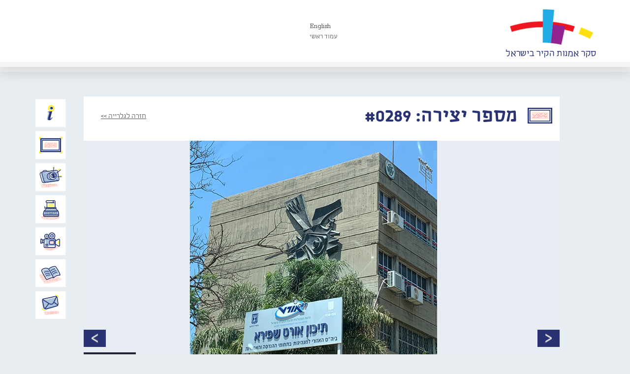

--- FILE ---
content_type: text/css
request_url: https://www.wallart.org.il/wp-content/themes/wallart-etyhadar/assets/css/main.css?ver=6.7.2
body_size: 14738
content:
@font-face{
    font-family:'poeti-regular';
    font-weight:400; /*(regular)*/
    font-style: normal;
    src: url('../font/poeti-aaa-400.eot'); 
    src: url('../font/poeti-aaa-400.eot?#iefix') format('embedded-opentype'), 
        url('../font/poeti-aaa-400.ttf') format('truetype'), 
        url('../font/poeti-aaa-400.woff') format('woff'), 
        url('../font/poeti-aaa-400.svg#poeti-regular') format('svg');
}

@font-face{
    font-family:'poeti-bold';
    font-weight:700; /*(bold)*/
    font-style: normal;
    src: url('../font/poeti-aaa-700.eot'); 
    src: url('../font/poeti-aaa-700.eot?#iefix') format('embedded-opentype'), 
        url('../font/poeti-aaa-700.ttf') format('truetype'), 
        url('../font/poeti-aaa-700.woff') format('woff'), 
        url('../font/poeti-aaa-700.svg#poeti-bold') format('svg');
}
@font-face{
    font-family:'noyland_bold';
    font-weight:700; /*(bold)*/
    font-style: normal;
    src: url('../font/noyland-aaa-700.eot'); 
    src: url('../font/noyland-aaa-700.eot?#iefix') format('embedded-opentype'), 
        url('../font/noyland-aaa-700.ttf') format('truetype'), 
        url('../font/noyland-aaa-700.woff') format('woff');
}

input:-webkit-autofill {
    -webkit-box-shadow:0 0 0 50px #e8edf1 inset;
    -webkit-text-fill-color: #333;
}

input:-webkit-autofill:focus {
    -webkit-box-shadow: 0 0 0 50px #e8edf1 inset;
    -webkit-text-fill-color: #333;
} 

* {
    margin: 0px;
    padding: 0px;
}

body {
    background-color: #e8edf1;
    font-family: 'poeti-regular', arial;
    color: #525556;

}
body.home { background-color: #fff; }

img { max-width: 100%; height: auto; }
a { text-decoration: underline;}
a:hover, a:focus { color: #fa7474;}
h1 {
    display: block;
    float: right;
    color:  #293373;
    font-size: 40px;
    line-height: 1.1;
    text-align: right;
    margin-bottom: 15px;
    margin-top: 5px;
    font-family: 'noyland_bold';
}
h2 {
    display: block;
    float: right;
    color:  #293373;
    font-size: 24px;
    font-weight: normal;
    line-height: 26px;
    text-align: right;
    margin-top: 20px;
    margin-bottom: 10px;
    width: 100%;
}
h3 {
    display: inline-block;
    float: right;
    color:  #293373;
    font-size: 26px;
    font-weight: 700;
    line-height: 28px;
    text-align: right;
    margin-bottom: 15px;
}
body.home .navbar-default { margin-bottom: 25px; z-index: 10000;}
.home .navbar-default { 
    -webkit-box-shadow: none;
    -moz-box-shadow: none;
    -o-box-shadow: none;
    -ms-box-shadow: none;
    box-shadow: none;
    border-bottom: none;
    outline: none;
}
.navbar-default { 
    background-color: #fff;
    -webkit-box-shadow: 0px 10px 24px 0px rgba(111,111,111,.3);
    -moz-box-shadow: 0px 10px 24px 0px rgba(111,111,111,.3);
    -o-box-shadow: 0px 10px 24px 0px rgba(111,111,111,.3);
    -ms-box-shadow: 0px 10px 24px 0px rgba(111,111,111,.3);
    box-shadow: 0px 10px 24px 0px rgba(111,111,111,.3);
    border-bottom: 10px solid rgba(242,242,242,0.8);
    outline: 10px solid rgba(240,240,240,0.5);
    -moz-outline: 0px;
}

@-moz-document url-prefix() { 
  .navbar-default { 
    outline: 0px solid rgba(240,240,240,0.5);
}
.logo-container {
    z-index: 1;
}
.navbar-default:after { 
    outline: 10px solid rgba(240,240,240,0.5);
    position: absolute;
    content: "";
    width: 100%;
    bottom:-10px;
}
.home .navbar-default:after { 
   display: none;
}
}
.logo-container {
/*    text-align: left;*/
/*    margin-bottom: -20px; */
    flex: 0 1 auto;
    margin-left: 204px;
}

/*.logo-container img {margin-left: -23px;}*/

.mobile-navigation {
    display: none;
}

.header-navigation {
    text-align: left;
/*    margin-top: 2.4%;*/
    padding-left: 15px;
    padding-right: 15px;
    /*padding-left: 0;*/
    width: 16.66666667%;
/*    float: left;*/
/*    position: absolute;*/
/*    left: 0px;*/
    top: 2.4%;
    flex: 1 1 16.66666667%;
    max-width: 16.66666667%;
}
.header-n{
/*    float: left;*/
    width: 100%;
/*    text-align: center;*/
/*    margin-bottom: -20px;*/
    position: relative;
    display: flex;
    flex-direction: row;
    justify-content: left;
    align-items: center;
}
body.home .header-n {
    justify-content: space-between;
}
.header-navigation ul li a {
    padding: 0px;
    text-decoration: none;
    font-family: 'poeti-regular', serif;
    color:  #525556;
    font-size: 12px;
    font-weight: 400;
    line-height: 1.5;
    text-align: left;
}
.header-navigation ul li.menu-english a {
    font-family: 'Rokkitt', serif;
    color:  #525556;
    font-size: 14px;
    font-weight: 400;
    line-height: 1.5;
}
.header-navigation ul li a:hover, .nav>li>a:focus, .nav>li>a:hover, .nav-pills>li.active>a { 
    background-color: transparent !important;
    border: none;
    outline: none;
    color: #525556 !important;
}

/*.right-logo-container {
    margin-top: 3%;
}*/
/*.right-logo-container {
    padding-right: 0;
}*/
.right-logo-container .inner-container {
    display: table;
    float: none;
    margin-top: 34px;
}
.right-logo-container .logo-section {
    display: table-cell;
    vertical-align: bottom;
    float: none;
    padding-left: 30px;
}
.right-logo-container .logo-section img {
    max-height: 56px;
}

.header-container { position: relative; }
body.home .header-container .main-navigation { }
.header-container .main-navigation {
    position: absolute;
    left: 15px;
    text-align: left;
    z-index: 1;
    top: 200px;
}
.header-container .main-navigation ul li {
    padding: 0;
    margin-bottom: 5px;
    background-color: #fff;
    border:2px solid #edeef0;
    width: 65px;
    height:60px;
}
.header-container .main-navigation ul li:hover {
    border:2px solid #edeef0;
}
.header-container .main-navigation ul li>a {
    display: block;
    text-decoration: none;
    padding: 0px;
    overflow: hidden;
    width: 60px;
    height: 56px;
    background-size: 90%;
    background-position: center center;
    background-repeat: no-repeat;
    margin: 0px;
    font-size: 0px;
}
.header-container .main-navigation ul li.main-menu-about >a {
    background-image: url('../../images/menu-icons/about.svg');
}
.header-container .main-navigation ul li.main-menu-gallery >a {
    background-image: url('../../images/menu-icons/gallery.svg');
}
.header-container .main-navigation ul li.main-menu-report >a {
    background-image: url('../../images/menu-icons/report.svg');
}
.header-container .main-navigation ul li.main-menu-blog >a {
    background-image: url('../../images/menu-icons/blog.svg');
}
.header-container .main-navigation ul li.main-menu-video >a{
    background-image: url('../../images/menu-icons/video.svg');
}
.header-container .main-navigation ul li.main-menu-articles >a {
    background-image: url('../../images/menu-icons/articles.svg');
    cursor: pointer;
}
.header-container .main-navigation ul li.main-menu-contactus >a {
    background-image: url('../../images/menu-icons/contact.svg');
    cursor: pointer;
}
.main-navigation .main-menu {
    /*    display: flex!important;
      align-items: flex-end;
      justify-content: center;
      min-height: 370px;*/
}
.main-navigation nav ul li span.slide {
    position: absolute;
    left: 0;
    top: -2px;
    bottom: -2px;
    display: none;
    background-color: #fff;
    width: 130px;
    text-align: center;
    padding: 18px 0px 18px 0px;
    border: 2px solid #edeef0;
    z-index: -1;
}

.main-navigation nav ul li span.slide a {
    text-decoration: none;
    font-family: 'poeti-regular', serif;
    color: #525556;
    font-size: 18px;
    font-weight: 400;
    line-height: 22px;
    text-align: left;
}
/*------------------------------------ USER LOGIN CSS -------------------------------------------*/

 .modal-dialog {
    width: 88%;
}
 .modal-header {
    padding: 0px;
    border-bottom: none;
}
.modal-content { 
    float: right;
    -webkit-border-radius: 0px;
    -moz-border-radius: 0px;
    -o-border-radius: 0px;
    -ms-border-radius: 0px;
    border-radius: 0px;
    width: 100%;
    position: relative;
}

.urserlogin-modal .modal-content:after {
    content: "";
    position: absolute;
    z-index: -1;
    bottom: 15px;
    left: 5px;
    width: 50%;
    height: 20%;
    -webkit-box-shadow: 0 15px 10px rgba(0, 0, 0, 0.7);
    -moz-box-shadow: 0 15px 10px rgba(0, 0, 0, 0.7);
    -o-box-shadow: 0 15px 10px rgba(0, 0, 0, 0.7);
    box-shadow: 0 15px 10px rgba(0, 0, 0, 0.7);
    transform: rotate(-3deg);
}

.urserlogin-modal .modal-content:before {
    content: "";
    position: absolute;
    z-index: -1;
    bottom: 15px;
    right: 5px;
    width: 50%;
    height: 20%;
    -webkit-box-shadow: 0 15px 10px rgba(0, 0, 0, 0.7);
    -moz-box-shadow: 0 15px 10px rgba(0, 0, 0, 0.7);
    -o-box-shadow: 0 15px 10px rgba(0, 0, 0, 0.7);
    box-shadow: 0 15px 10px rgba(0, 0, 0, 0.7);
    transform: rotate(3deg);
}
.modal a.close {
    cursor: pointer;
    display: inline-block;
    text-decoration: none;
    float: left;
    color: #293373;
    font-size: 34px;
    line-height: 28px;
    margin: 2px 8px;
}
.urserlogin-modal .modal-body { float: right; padding: 0px; }
.urserlogin-modal .modal-body .modal-inner-container {
    padding: 20px 60px;
    float: right;
}
.urserlogin-modal .modal-body .modal-inner-container .aa_logout { float: right; }
.userlogin-form-container h3 {font-family: 'noyland_bold'; display:block; float: none;}
.urserlogin-modal .modal-body .userlogin-form-container form {
    float: right;
    width: 96%;
    margin-top: 15px;
}
.urserlogin-modal .modal-body .userlogin-form-container p {
    float: right;
    width: 100%;
    margin: 13px 0;
}
.urserlogin-modal .modal-body .userlogin-form-container p.login-submit {
    float: left;
    text-align: left;
    width: auto;
}
.urserlogin-modal .modal-body .userlogin-form-container p.login-remember {
    width: auto;
}
.urserlogin-modal .modal-body .userlogin-form-container p.login-remember input {
    margin-left: 5px;
    -webkit-border-radius: 0px;
    -moz-border-radius: 0px;
    -o-border-radius: 0px;
    -ms-border-radius: 0px;
    border-radius: 0px;
}
.urserlogin-modal .modal-body .userlogin-form-container p.login-remember label {
    color:  #fa7474;
    font-size: 13px;
    font-weight: 400;
    line-height: 28px;
    text-decoration: underline;
    width: 100%;
}

.urserlogin-modal .modal-body label, .contactus-modal .modal-body label {
    color: #525556;
    font-size: 16px;
    font-weight: 400;
    line-height: 30px;
    text-align: right;
    width: 25%;
    margin-left: 3%;
}
.urserlogin-modal .modal-body input[type="text"], .urserlogin-modal .modal-body input[type="password"] { float: left; }
.urserlogin-modal .modal-body input[type="text"], .urserlogin-modal .modal-body input[type="password"],
.contactus-modal .modal-body input[type="text"], .contactus-modal .modal-body input[type="email"] {
    border: none;
    background-color: #e8edf1;
    height: 30px;
    width: 70%;
    padding: 0 8px;
    -webkit-border-radius: 0px;
    -moz-border-radius: 0px;
    -o-border-radius: 0px;
    -ms-border-radius: 0px;
    border-radius: 0px;
}
.urserlogin-modal .modal-body label {
    width: 15%;
}
.urserlogin-modal .modal-body .frm_checkbox label {
    width: 25%;
}
.urserlogin-modal .modal-body input[type="text"]{width: 82%;}
.urserlogin-modal .modal-body .modal-inner-container .multiselect {
    padding: 7px 10px 3px 40px!important;
    background-color: #e8edf1;
    width: 82%;
    float: left;
    margin: 0px;
}
.urserlogin-modal .modal-body .modal-inner-container .multiselect label {
    width: 100%;
}
.urserlogin-modal .modal-body .modal-inner-container .frm_description, 
.urserlogin-modal .modal-body .modal-inner-container .frm_form_field {
    margin-bottom: 10px;
}
.urserlogin-modal .modal-body .modal-inner-container .frm_submit {
  float: left;
}
.urserlogin-modal .modal-body input[type="text"]{
    height: 42px;
}
.urserlogin-modal .modal-body .frm_checkbox,
.urserlogin-modal .modal-body .terms-confirm{    
    float: right;
    width: 100%;
}
.urserlogin-modal .modal-body form .frm_error {
    margin-top: 0px;
    margin-right: 18%;
}
.urserlogin-modal .modal-body .terms-confirm .frm_error {
    margin-right: 0%;
}

.shadow-container{
    position: absolute;
    height: 96.8%;
    width: 98.3%;
    top: 10px;
    left: 10px;
    -moz-box-shadow: inset 0px 0px 90px 20px rgba(000,000,000,0.4);
    -webkit-box-shadow: inset 0px 0px 90px 20px rgba(000,000,000,0.4);
    box-shadow: inset 0px 0px 90px 20px rgba(000,000,000,0.4);
}
.urserlogin-modal .modal-body input[type="text"]:focus, .urserlogin-modal .modal-body input[type="password"]:focus,
.contactus-modal .modal-body input[type="text"]:focus, .contactus-modal .modal-body input[type="email"]:focus,
.contactus-modal .modal-body textarea:focus {
    outline: none;
}

.urserlogin-modal .modal-body input[type="submit"], .contactus-modal .modal-body input[type="submit"] {
    border: none;
    background-color: #293373;
    font-family: 'noyland_bold', arial;
    color:  #d7d9d9;
    font-size: 25px;
    line-height: 22px;
    text-align: center;
    padding: 10px 10px 8px;
    -webkit-border-radius: 0px;
    -moz-border-radius: 0px;
    -o-border-radius: 0px;
    -ms-border-radius: 0px;
    border-radius: 0px;
    width: auto;
}

.urserlogin-modal .modal-body .modal-inner-container .userlogin-form-text p {
    float: right;
    font-family: 'poeti-regular';
    color:  #525556;
    font-size: 16px;
    font-weight: 400;
    line-height: 30px;
    text-align: right;
}
.urserlogin-modal .modal-body .modal-inner-container .userlogin-form-text { margin-top: 60px; }
.urserlogin-modal .modal-body .modal-inner-container .userlogin-form-text a.request-access {font-family: 'poeti-regular'; text-decoration: underline;}
.urserlogin-modal .modal-body .modal-inner-container .userlogin-form-text p a {
    text-decoration: none;
    font-family: Helvetica;
    color:  #525556;
    font-size: 16px;
    font-weight: 400;
    line-height: 30px;
    text-align: left;
}

/*------------------------------------ USER LOGIN CSS -------------------------------------------*/

/*------------------------------------ HOME PAGE CSS -------------------------------------------*/

#homepage-carousel .carousel-control {
    top: auto;
    width: auto;
    padding: 10px 15px;
    background-color: #424b82;
    /*background-image: none !important;*/
    bottom: 34px;
    z-index: 102;
    opacity: 1;
}
.carousel-control.right{
    padding-right:14px!important;
    background-image: none!important;
    background-repeat: no-repeat;
    background-position: top right;
    background-size: 20px;
    right: 20px;
}
.carousel-control.left{
    padding-left:14px!important;
    left: 20px;
    background-image: none!important;
    background-repeat: no-repeat;
    background-position: top left;
    background-size: 20px;
}
.carousel-control.right::after  {
    background-color: #424b82;
    top: 0px;
    width: 20px;
    position: absolute;
    bottom: 15%;
    z-index: 103;
    opacity: 1;
    right: -20px;
    content: '';
    opacity: 0.2;
    height: 100%;
}
.carousel-control.left::after  {
    background-color: #424b82;
    top: 0px;
    width: 20px;
    position: absolute;
    bottom: 15%;
    z-index: 103;
    opacity: 1;
    left: -20px;
    content: '';
    opacity: 0.2;
    height: 100%;
}
#homepage-carousel .item {
    /*border: 10px solid #f2f2f2;*/
    border-color: rgba(242,242,242,0.8);
    padding: 10px;
}

/*.carousel:hover .carousel-control{z-index:102 !important;}*/

#homepage-carousel .item .item-thumbnail:before {
    box-shadow: inset 0px 0px  0px 10px rgba(242,242,242,0.8);
    -moz-box-shadow: inset 0px 0px  0px 10px rgba(242,242,242,0.8);
    -webkit-box-shadow: inset 0px 0px  0px 10px rgba(242,242,242,0.8);
    content: "";
    position: absolute;
    top: 0;
    bottom: 0;
    left: 0;
    right: 0;
    z-index: 100;
} 
#homepage-carousel .item .item-thumbnail:after {
    box-shadow: inset 0px 0px  0px 10px rgba(999,999,999,.6);
    -moz-box-shadow: inset 0px 0px  0px 10px rgba(999,999,999,.6);
    -webkit-box-shadow: inset 0px 0px  0px 10px rgba(999,999,999,.6);
    content: "";
    position: absolute;
    top: 10px;
    bottom: 10px;
    left: 10px;
    right: 10px;
    z-index: 101;
} 
#homepage-carousel .item-description-container {
    position: absolute;
    bottom: 38px;
    right: 8%;
    background-color: #424b84;
    padding: 6px 10px 4px;
    width: auto;
    color: #fff;
    z-index: 1000;
    display: inline-block;
    vertical-align: middle;
}
/*#homepage-carousel .item-description-container span { padding-top: 5px; }*/
#homepage-carousel .item-description-container span.item-text {
    padding: 0 10px;
    font-family: 'poeti-regular';
    color:  #d7d9d9;
    font-size: 16px;
    font-weight: 400;
    line-height: 30px;
}
#homepage-carousel .item-description-container span.item-text.item-artist-name,
#homepage-carousel .item-description-container span.item-text.item-photographer {
    font-size: 13px;
    line-height: 23px;
}
#homepage-carousel .item-description-container span.item-text a {
    text-decoration: none;
    color: #fff;
    margin-right: 10px;
    font-family: 'poeti-regular';
    color:  #d7d9d9;
    font-size: 13px;
    font-weight: 400;
    line-height: 23px;
}
#homepage-carousel .item-description-container span.item-text a span { float: left; padding: 4px 5px 0; }
.modal-content {
    -webkit-box-shadow: none;
    -moz-box-shadow: none;
    -o-box-shadow: none;
    -ms-box-shadow: none;
    box-shadow: none;
    border: none;
}
.homepage-top-container .modal { top: 40%;  width: 100%;  max-width: 1140px;  margin: 0 auto;  position: relative; bottom: 15px; }
.homepage-top-container .modal .modal-dialog {width: 100%;float: left; margin: 0 auto; padding: 0px 4%; }
.homepage-top-container .modal .modal-body { padding: 0px; }
.homepage-top-container .modal .right-container {
    float: right;
    padding-left: 0px;
    padding-bottom: 10px;
    padding-right: 33px;
}
.homepage-top-container .modal .right-container .inner-container, .homepage-top-container .modal .left-container .inner-container {
    padding: 20px 25px;
    /*background-color: #fff;*/
    float: right;
}
.homepage-top-container .modal .right-container .inner-container {
    padding: 20px 45px;
    background-image: url('../../images/about-right-bg.png');
    background-repeat: no-repeat;
    background-size: cover;
    position: relative;
    min-height: 262px;
}
.homepage-top-container .modal .left-container .inner-container {
    background-image: url('../../images/about-left-bg.png');
    background-repeat: no-repeat;
    background-size: cover;
    position: relative;
}
.homepage-top-container .modal .left-container .inner-container:before,
.homepage-top-container .modal .left-container .inner-container:after,
.homepage-top-container .modal .right-container .inner-container:before,
.homepage-top-container .modal .right-container .inner-container:after
{
    z-index: -1;
    position: absolute;
    content: "";
    bottom: 10px;
    left: 30px;
    width: 50%;
    top: 80%;
    max-width: 300px;
    background: #000;
    -webkit-box-shadow: 0 8px 5px #000;
    -moz-box-shadow: 0 8px 5px #000;
    box-shadow: 0 8px 5px #000;
    -webkit-transform: rotate(-3deg);
    -moz-transform: rotate(-3deg);
    -o-transform: rotate(-3deg);
    -ms-transform: rotate(-3deg);
    transform: rotate(-3deg);
}
.homepage-top-container .modal .left-container .inner-container:before,
.homepage-top-container .modal .left-container .inner-container:after
{
    bottom: 6px;
    left: 10px;
}
.homepage-top-container .modal .left-container .inner-container:after,
.homepage-top-container .modal .right-container .inner-container:after
{
    -webkit-transform: rotate(3deg);
    -moz-transform: rotate(3deg);
    -o-transform: rotate(3deg);
    -ms-transform: rotate(3deg);
    transform: rotate(3deg);
    right: 15px;
    left: auto;
}

.homepage-top-container .modal .right-container .inner-container h3 {
    font-family: 'noyland_bold';
    color:  #293373;
    font-size: 31px;
    line-height: 28px;
    margin-bottom: 20px;
}
.homepage-top-container .modal .right-container .inner-container p {
    line-height: 29px;
}
.homepage-top-container .modal .left-container {
    float: left;
    padding-right: 15px;
    padding-bottom: 10px;
    padding-left: 37px;
}

.homepage-top-container .modal .left-container .top-container h3 {
    width: 44%;
    font-family: 'noyland_bold';
    font-size: 31px;
    line-height: 1.05;
}

.homepage-top-container .modal .left-container .top-container img {
    float: left;
}

.homepage-top-container .modal .left-container .bottom-container {
    float: right;
}
.homepage-top-container .modal .modal-body p {
    display: block;
    float: right;
    font-family: 'poeti-regular';
    color:  #525556;
    font-size: 16px;
    font-weight: 400;
    line-height: 22px;
    text-align: right;
    padding-left: 20px;
}

.homepage-top-container .modal .modal-body a {
    display: block;
    text-decoration: none;
    font-family: 'poeti-bold';
    color:  #525556;
    font-size: 16px;
    line-height: 30px;
    text-align: left;
    float: left;
}
.homepage-top-container .modal .modal-body .left-container a {
    float: right;
    text-align: right;
    position: absolute;
    bottom: 20px;
}
.homepage-top-container .modal .modal-body .right-container a {
    position: absolute;
    bottom: 20px;
    left: 45px;
}
.homepage-top-container .modal .modal-body a span {
    font-size: 13px;
    font-weight: bolder;
    margin-right: 8px;
    line-height: 23px;
}
.homepage-top-container .about-us-popup {
    position: absolute;
    bottom:25%;
    right:0;
}

.homepage-top-container .about-us-popup .open-aboutus-popup {
    padding: 7px 10px;
    background-color: rgba(255,255,255,0.8);
    z-index: 10000;
    position: absolute;
    bottom: 26px;
    display: flex;
    align-items:center;
    display: flex;
    display: -webkit-box;
    display: moz-box-flex;
    display: -ms-flexbox;
    display: -webkit-flex;
    -webkit-box-align: center;
    -moz-box-align: center;
    -webkit-flex-align: center;
    -webkit-align-items: center;
    padding-right: 30px;
    width: 64px;
}
.homepage-top-container .about-us-popup .open-aboutus-popup a {
    display: block;
    text-decoration: none;
    color: #313a7f;
    font-size: 42px;
    font-weight: bolder;
    line-height: 32px;
    padding: 0 0 0 0;
    cursor: pointer;
    align-items:center;
    display: flex;
    display: -webkit-box;
    display: moz-box-flex;
    display: -ms-flexbox;
    display: -webkit-flex;
    -webkit-box-align: center;
    -moz-box-align: center;
    -webkit-flex-align: center;
    -webkit-align-items: center;
}
.homepage-top-container .about-us-popup .open-aboutus-popup.in a {
    -ms-transform: rotate(45deg); /* IE 9 */
    -webkit-transform: rotate(45deg); /* Chrome, Safari, Opera */
    transform: rotate(45deg);
    align-items:center;
    display: flex;
    display: -webkit-box;
    display: moz-box-flex;
    display: -ms-flexbox;
    display: -webkit-flex;
    -webkit-box-align: center;
    -moz-box-align: center;
    -webkit-flex-align: center;
    -webkit-align-items: center;
}
.modal-backdrop{background-color: transparent;}
/*------------------------------------ END OF HOME PAGE CSS -------------------------------------------*/

/*------------------------------------ CONTACT US MODAL CSS -------------------------------------------*/

.frm_screen_reader.frm_hidden {
    display: none;
}

.contactus-modal, .urserlogin-modal {
    top: 25%;
}
.contactus-modal .modal-header {
    float: right;
    width: 100%;
    border-bottom: none;
    padding: 0px;
}
.contactus-modal .modal-header h3 {
    margin-top: 11px;
    margin-bottom: 0px;
    font-family: 'noyland_bold', arial;
}
.contactus-modal .modal-dialog { width: 88%; }
.contactus-modal .modal-dialog .modal-content, .contactus-modal .modal-dialog .modal-body {
    float: right;
    width: 100%;
}
.contactus-modal .modal-content {
    background-image: url('../../images/menu-icons/contact.svg');
    background-repeat: no-repeat;
    background-position: right 4px;
    background-size: 90px 40px;
    border: none;
    padding-right: 73px;
    -webkit-box-shadow: none;
    -moz-box-shadow: none;
    -o-box-shadow: none;
    -ms-box-shadow: none;
    box-shadow: none;
    margin-bottom: 25px;
}

.modal-body { padding-right: 0px; }
.modal-content .modal-body .contactus-modal-form {
    padding-right: 0px;
}
.contactus-modal .modal-content .modal-body .contactus-modal-form legend {
    display: none;
}
.contactus-modal .modal-container {
    float: right;
    padding: 15px;
    background-color: #fff;
    width: 100%;
    position: relative;
}

.contactus-modal .modal-container:after {
    content: "";
    position: absolute;
    z-index: -1;
    bottom: 15px;
    left: 5px;
    width: 50%;
    height: 20%;
    -webkit-box-shadow: 0 15px 10px rgba(0, 0, 0, 0.7);
    -moz-box-shadow: 0 15px 10px rgba(0, 0, 0, 0.7);
    -o-box-shadow: 0 15px 10px rgba(0, 0, 0, 0.7);
    box-shadow: 0 15px 10px rgba(0, 0, 0, 0.7);
    transform: rotate(-3deg);
}

.contactus-modal .modal-container:before {
    content: "";
    position: absolute;
    z-index: -1;
    bottom: 15px;
    right: 5px;
    width: 50%;
    height: 20%;
    -webkit-box-shadow: 0 15px 10px rgba(0, 0, 0, 0.7);
    -moz-box-shadow: 0 15px 10px rgba(0, 0, 0, 0.7);
    -o-box-shadow: 0 15px 10px rgba(0, 0, 0, 0.7);
    box-shadow: 0 15px 10px rgba(0, 0, 0, 0.7);
    transform: rotate(3deg);
}


.contactus-modal .modal-body label {
    width: 20%;
    margin-left: 2%;
}
.contactus-modal .modal-body input[type="text"], .contactus-modal .modal-body input[type="email"] {
    float: left;
    width: 78%;
}
.contactus-modal .modal-body textarea {
    border: none;
    background-color: #e8edf1;
    width: 78%;
    padding: 5px 8px;
    float: left;
    -webkit-border-radius: 0px;
    -moz-border-radius: 0px;
    -o-border-radius: 0px;
    -ms-border-radius: 0px;
    border-radius: 0px;
}

.contactus-modal fieldset { position: relative; }
.contactus-modal form fieldset .form-field {
    display: inline-block;
    width: 78%;
    float: right;
    margin-top: 15px
}
.contactus-modal form fieldset .contact-textarea label { display: none; }
.contactus-modal fieldset .frm_submit {
    position: absolute;
    bottom: 0;
    left: 0;
}

.contactus-modal fieldset .frm_submit img.frm_ajax_loading { display: none; }

.contactus-modal .modal-content .modal-body .contactus-modal-text {
    font-family: 'poeti-regular', arial;
    color: #525556;
    font-size: 16px;
    font-weight: 400;
    line-height: 25px;
    text-align: right;
    padding-right: 30px;
}

.contactus-modal .modal-content .modal-body .contactus-modal-text p strong {
    
}

input::-webkit-input-placeholder,
textarea::-webkit-input-placeholder
{
    color: #525556;
    font-family: "poeti-regular";
    font-size: 13px;
    font-weight: 400;
    line-height: 23px;
    opacity: 1;
}

input:-moz-placeholder,
textarea:-moz-placeholder 
{
    color: #525556;
    font-family: "poeti-regular";
    font-size: 13px;
    font-weight: 400;
    line-height: 23px;
    opacity: 1;
}

input::-moz-placeholder,
textarea::-moz-placeholder 
{
    color: #525556;
    font-family: "poeti-regular";
    font-size: 13px;
    font-weight: 400;
    line-height: 23px;
    opacity: 1;
}

input:-ms-input-placeholder,
textarea:-ms-input-placeholder 
{
    color: #525556;
    font-family: "poeti-regular";
    font-size: 13px;
    font-weight: 400;
    line-height: 23px;
    opacity: 1;
}

/*------------------------------------ END OF CONTACT US MODAL CSS -------------------------------------------*/


/*------------------------------------ INNER PAGE CSS -------------------------------------------*/

.page-container {
    /*padding: 0 90px;*/
    padding-left: 130px;
    min-height: 491px;
}
.page-container main { 
    background-color: #fff;
    padding-top: 15px;
    padding-bottom: 15px;
    margin-top: 40px;
}
.single-artworks .page-container {
    
}
.page-template-template-artwork .page-container {
    padding-left: 114px;   
}
.page-template-template-artwork .artwork-content-container .page-header {
    width: 100%;
}
.page-content-container { 
    padding: 5px 60px;
    background-image: url('../../images/info.png');
    background-repeat: no-repeat;
    background-position: top right;
    /*background-size: 2%;*/
    float: right;
    width: 100%;
}

.page-content-container p {
    font-family: "poeti-regular";
    color:  #525556;
    font-size: 16px;
    font-weight: 400;
    line-height: 30px;
}
.page-content-container h2 {
    color: #293373;
    margin-bottom: 20px;
    font-size: 16px;
    font-weight: 400;
    line-height: 30px;
}
.page-content-container a {
    color: #525556;
}
.page-content-container a:hover {
    color: #fa7474;
}

.page-content-container iframe {
    max-width: 100%;
}

.page-header {
    float: right;
    width: 100%;
    margin-bottom: 15px;
}

main ul {
    padding-right: 20px;
}

main ul li {
    list-style-image: url('../../images/list-image.png');
    font-family: 'poeti-regular';
    color:  #525556;
    font-size: 16px;
    font-weight: 400;
    line-height: 30px;
    float: right;
    width: 100%;
}

main .wp-caption-text {
    font-family: 'poeti-regular';
    color:  #525556;
    font-size: 13px;
    font-weight: 400;
    line-height: 23px;
    text-align: right;
}
form fieldset { float: right; width: 100%; }

/*------------------------------------ END OF INNER PAGE CSS -------------------------------------------*/


/*------------------------------------ ----ABOUT PAGE CSS -----------------------------------------------*/

.category-post-container {
    padding: 25px 0px;
}
.category-post-container .category-title {
    background-color: #e8edf1;
    padding-top: 10px;
    padding-bottom: 0px;
    background-image: url('../../images/cat-arrow.png');
    background-repeat: no-repeat;
    background-position: left 15px bottom 15px;
    padding-right: 10px;
}
.category-post-container .category-title h3 {
    font-family: 'noyland_bold', arial;
    color:  #293373;
    font-size: 25px;
    line-height: 26px;
    position: relative;
    background-image: url('../../images/cat-title.png');
    background-repeat: no-repeat;
    background-position: right top 0px;
    /*word-break: break-all;*/
    word-break: break-word;
    padding-top: 10px;
    padding-right: 15px;
}

.category-post-container .post-container {
    padding-top: 15px;
    padding-bottom: 15px;
    border-bottom: 2px solid #e8edf1;
}

.category-post-container .category-post-content { padding-right: 30px; }

.category-post-content .row:first-child .post-container { border-top: 2px solid #e8edf1; }

.category-post-container .post-container h4 {
    font-family: 'poeti-regular';
    color:  #525556;
    font-size: 13px;
    line-height: 23px;
    margin-bottom: 4px;
}
.category-post-container .post-container .post-thumbnail {
    margin-top: 6px;
}
.category-post-container .post-container p {
    font-family: 'poeti-regular';
    color:  #525556;
    font-size: 13px;
    line-height: 23px;
}

.category-post-container .post-container a {
    font-family: 'poeti-regular';
    color:  #fa7474;
    font-size: 13px;
    line-height: 23px;
    text-decoration: underline;
}

/*------------------------------------ END OF ABOUT PAGE CSS -------------------------------------------*/

/*------------------------------------  CATEGORY PAGE CSS -------------------------------------------*/

.category .main {
    padding: 50px;
}

.category .main .page-header {
    padding-right: 54px;
    background-image: url('../../images/menu-icons/blog.svg');
    background-repeat: no-repeat;
    background-position: top right;
    background-size: 50px;
    margin-bottom: 0;
}

.category-description {
    display: inline-block;
    margin-bottom: 50px;
    margin-right: 53px;
}

.category .main article {
    margin-bottom: 25px;
}
.category .post-container .post-item-left h2 {
    margin-top: 0;
    color: #293373;
}
.category .post-container .post-item-left h2 a {
    text-decoration: none;
}
.category .post-container .post-item-left  {
    padding-bottom: 30px;
    min-height: 150px;
}
.category .post-container .post-item-left a {
    color: #525556;
}
.category .post-container .post-item-left a:hover {
    color: #fa7474;
}
.category .post-container .post-item-left hr  {
    border: 2px;
    border-top: 2px solid #e8edf1;
    position: absolute;
    bottom: 0;
    left: 0;
    right: 0;
}
body.category main article:last-of-type .post-item-left hr {
    border: none;
}

/*------------------------------------ END OF CATEGORY CSS -------------------------------------------*/



/*------------------------------------------- ARTWORK PAGE CSS -------------------------------------------------*/
.artwork{background: #fff;}
.artwork-main-container { padding-top: 0px; padding-bottom: 30px; }
.artwork-content-container {
    padding: 5px 90px 0 40px;
    background-image: url('../../images/info.png');
    background-repeat: no-repeat;
    background-position: top right;
    background-size: 7%;
}
.artwork-content-container p {
    font-family: 'poeti-regular';
    color:  #525556;
    font-size: 16px;
    font-weight: 400;
    text-align: right;
}
.artwork-content-container p a {color: #fa7474;}
.artwork-content-container .page-header {
    width: auto;
    margin-left: 50px;
}
.select-artwork-container {
    float: right;
    width: 100%;
}

.select-artwork-container .multiselect-wrapper {
    display: block;
    padding: 5px;
    background-color: #e8edf1; 
    padding-right: 0px;
    float: right;
    width: 100%;
}

.select-artwork-container .text-field {
    float: right;
    margin-bottom: 35px;
}

.select-artwork-container .text-field input[type="text"] {
    height: 42px;
    width: 300px;
    margin-left: 20px;
    padding: 10px;
}

.select-artwork-container form { float: right; width: 100%; }

.multiselect {
    margin: 0 0 0 0px;
    padding: 10px 40px 3px 40px;
    cursor: pointer;
    font-family: arial;
    font-size: 13px;
    line-height: 23px;
    overflow: hidden;
    float: right;
    z-index: 1;
    position: relative;
    border-left: 2px solid #fff;
}

.select-artwork-container .multiselect:last-child { border-left: none; }
.multiselect-out{ 
    padding: 0px 0px 0px 5px;
  position: absolute;
  width: 100%;
  height: 100%;
  right: 0;
  min-height: 215px;
  background-color: rgba(232,237,241,0.9);
}
.multiselect.in .inner-multiselect-container { 
    overflow: auto;
    max-height: 300px;
    overflow-x: hidden;
    overflow-y: auto;
    margin: 12px 0px 0px 0px;
}
::-webkit-scrollbar {
    width: 14px;
    display: block;
}
::-webkit-scrollbar-track {
    background-color: #eeeeee;
    /*border-left: 10px solid;*/
    border-color: transparent;
    -webkit-box-shadow: inset 0px 0px 0px 1px #d3d3d3;
    -moz-box-shadow: inset 0px 0px 0px 1px #d3d3d3;
    -o-box-shadow: inset 0px 0px 0px 1px #d3d3d3;
    box-shadow: inset 0px 0px 0px 1px #d3d3d3;
    margin-left: 10px;
}
::-webkit-scrollbar-thumb {
    background-color: #999999;
    margin-left: 8px;
    border-color: transparent;
    -webkit-box-shadow: inset 0px 0px 0px 1px #d3d3d3;
    -moz-box-shadow: inset 0px 0px 0px 1px #d3d3d3;
    -o-box-shadow: inset 0px 0px 0px 1px #d3d3d3;
    box-shadow: inset 0px 0px 0px 1px #d3d3d3;
}
::-webkit-scrollbar-button:vertical:increment 
{
    height:14px;
    background-image: url('../../images/bottom-arrow.png');
    background-size:10px 8px;
    background-repeat:no-repeat;
    background-position: center center;
}

::-webkit-scrollbar-button:vertical:decrement 
{
    height:14px;
    background-image: url('../../images/top-arrow.png');
    background-size:10px 8px;
    background-repeat:no-repeat;
    background-position: center center;
}
.multiselect.in .inner-multiselect-container::-webkit-scrollbar {
    width: 14px;
    display: block;
}
.multiselect.in .inner-multiselect-container::-webkit-scrollbar-track {
    background-color: #e4ecef;
    /*border-left: 10px solid;*/
    border-color: transparent;
    -webkit-box-shadow: inset 0px 0px 0px 1px #9396b5;
    -moz-box-shadow: inset 0px 0px 0px 1px #9396b5;
    -o-box-shadow: inset 0px 0px 0px 1px #9396b5;
    box-shadow: inset 0px 0px 0px 1px #9396b5;
    margin-left: 10px;
}
.multiselect.in .inner-multiselect-container::-webkit-scrollbar-thumb {
    background-color: #c3c6cb;
    margin-left: 8px;
    /*border-left: 10px solid;*/
    border-color: transparent;
    -webkit-box-shadow: inset 0px 0px 0px 1px #9396b5;
    -moz-box-shadow: inset 0px 0px 0px 1px #9396b5;
    -o-box-shadow: inset 0px 0px 0px 1px #9396b5;
    box-shadow: inset 0px 0px 0px 1px #9396b5;
}
.multiselect.in .inner-multiselect-container::-webkit-scrollbar-button:vertical:increment 
{
    height:14px;
    background-image: url('../../images/bottom-arrow.png');
    background-size:10px 8px;
    background-repeat:no-repeat;
    background-position: center center;
}

.multiselect.in .inner-multiselect-container::-webkit-scrollbar-button:vertical:decrement 
{
    height:14px;
    background-image: url('../../images/top-arrow.png');
    background-size:10px 8px;
    background-repeat:no-repeat;
    background-position: center center;
}

.multiselect .inner-multiselect-container { 
    width: 97%;
    float: right;
    padding: 15px 8px 5px;
    display: none;
    /*background: #fff;*/
    position: absolute;
    left: 0;
    right: 0;
    /*background-color: rgba(232,237,241,0.7);*/
}
.multiselect .inner-multiselect-container .search-terms {
    box-shadow: none;
    border: none;
    border-bottom: 1px solid #fff;
    background-color: #fff;
    width: 100%;
    outline: none;
    padding: 0 3px;
    font-family:'poeti-regular', arial;
}
.multiselect.in .inner-multiselect-container { display: block; }
.multiselect .inner-multiselect-container input[type=checkbox] {
    width: auto;
    cursor: pointer;
    float: right;
    margin-left: 10px;
    -webkit-appearance: none;
    width: 10px;
    height: 10px;
    border: 2px solid #c3c6cb;
    background-color: #fff;
    outline: none;
    float: right;
    padding:5px;
    color: red;
    padding: 0px\9;
    border: none\9;
}

.multiselect .inner-multiselect-container input[type=checkbox]:before {
    content:'';
    display:block;
    width:50%;
    height:50%;
    margin: 30% auto;    
}
.multiselect .inner-multiselect-container input[type=checkbox]:checked:before
{
    background: #fa7474;
      width: 6px;
  height: 6px;
  margin: -3px -3px 0px 0px;
}
.multiselect label {
    display:block;
    font-family: 'poeti-regular';
    cursor: pointer;
    color: #293373;
    font-size: 20px;
    font-weight: 400;
    line-height: 22px;
}
.multiselect>label {
    background-image: url('../../images/select-arrow.png');
    background-repeat: no-repeat;
    background-position: center left;
    padding-left: 15px;
}
.multiselect.in>label {
    background-image: url('../../images/select-top-arrow.png');
    width:100%;
}
.urserlogin-modal .modal-body .modal-inner-container .multiselect {
    padding: 10px 0px 3px 40px;
}
.multiselect .inner-multiselect-container label { 
    cursor: pointer;
    text-align: right;
    /*padding-left: 5px;*/
    color: #525556;
    /*float: right;*/
    width:100%!important;
    font-family: 'poeti-regular';
    font-size: 13px;
    font-weight: 400;
    line-height: 23px;
    display: inline-block;
    margin-bottom: 0px;
}
.multiselect .inner-multiselect-container label span { 
    float: right;
    width: 71%;
    line-height: 18px;
    padding-top: 3px;
}

.select-artwork-container form .search-btn-info { float: left; }

.select-artwork-container form .search-btn-info input[type="submit"] {
    background-color: #293373;
    color: #fff;
    border: none;
    height: 42px;
    padding: 3px 15px 0;
    font-size: 25px;
    font-weight: 700;
    font-family: 'noyland_bold';
}
.artwork-content-container-inner {
/*    border: 5px solid #f2f2f2;
    -webkit-box-shadow: inset 0px 0px 0px 10px rgba(219,219,219,1);
    -moz-box-shadow: inset 0px 0px 0px 10px rgba(219,219,219,1);
    box-shadow: inset 0px 0px 0px 5px rgba(219,219,219,1);*/
    /*padding: 4px;*/
    float: right; 
    margin-bottom: 20px;
    /*height: 100%;*/
    width: 100%;
    position: relative;
    z-index: 0;
}

.artwork-content-container-inner:before {
    box-shadow: inset 0px 0px  0px 5px rgba(242,242,242,0.8);
    -moz-box-shadow: inset 0px 0px  0px 5px rgba(242,242,242,0.8);
    -webkit-box-shadow: inset 0px 0px  0px 5px rgba(242,242,242,0.8);
    content: "";
    position: absolute;
    top: 0;
    bottom: 0;
    left: 0;
    right: 0;
    z-index: 100;
} 
.artwork-content-container-inner:after {
    box-shadow: inset 0px 0px  0px 10px rgba(999,999,999,.6);
    -moz-box-shadow: inset 0px 0px  0px 10px rgba(999,999,999,.6);
    -webkit-box-shadow: inset 0px 0px  0px 10px rgba(999,999,999,.6);
    content: "";
    position: absolute;
    top: 0px;
    bottom: 0px;
    left: 0px;
    right: 0px;
    z-index: 101;
} 

.artwork-inner-container .artwork-featured-image {
    /*height: 240px;*/
    height: 220px;
    width: 100%;
    overflow: hidden;
}
.artwork-inner-container .artwork-featured-image .shadow-container {
    position: absolute;
    height: 56.1%;
    width: 91.5%;
    top: 10px;
    left: 10px;
    -moz-box-shadow: inset 0px 0px 60px 10px rgba(000,000,000,0.5);
    -webkit-box-shadow: inset 0px 0px 60px 10px rgba(000,000,000,0.5);
    box-shadow: inset 0px 0px 60px 10px rgba(000,000,000,0.5);
    z-index: 102;
}
 .artwork-popup-blank{
    position: absolute;
    top: 0px;
    left: 0px;
    width: 100%;
    content: '';
    background: transparent;
    height: 100%;
    z-index: 102;
}
.artwork-inner-container .artwork-featured-image img {
    max-width: none;
    height: auto;
    width: 100%;
}

.artwork-inner-container .artwork-content {
    background-color: #293373;
    float: right;
    width: 100%;
    padding: 15px 20px 5px;
    height: 155px;
}

.artwork-inner-container .artwork-content h4 {
    font-family: 'poeti-regular';
    color:  #d7d9d9;
    font-size: 16px;
    font-weight: 400;
    line-height: 22px;
}

.artwork-inner-container .artwork-content .artwork-custom-fields span {
    float: right;
    font-family: 'poeti-regular';
    color:  #d7d9d9;
    font-size: 13px;
    font-weight: 400;
    line-height: 23px;
}

.artwork-inner-container .artwork-content .artwork-custom-fields span.artwork_id {
    float: left;
    font-family: 'poeti-regular';
    color:  #d7d9d9;
    font-size: 22px;
    font-weight: 400;
    line-height: 20px;
    text-align: left;
    margin-top: 15px;
    width: 100%;
}

.artwork-content-title h3 {
    margin-top: 15px;
    margin-bottom: 15px;
    color:  #fa7474;
    font-size: 16px;
    font-weight: 400;
    line-height: 24px;
}

/*------------------------------------ END OF ARTWORK PAGE CSS -------------------------------------------*/


/*------------------------------------ ARTWORK SINGLE PAGE CSS -------------------------------------------*/

.artwork-top-header {
    padding: 0 70px 0 20px;
    background-image: url('../../images/menu-4.png');
    background-repeat: no-repeat;
    background-position: top right;
    margin-bottom: 27px;
    margin-top: 8px;
}

.artwork-top-header .work_number h3 {
    font-family: 'noyland_bold';
    color:  #293373;
    font-size: 40px;
    line-height: 1; 
    margin-bottom: 0px;
}
.artwork-top-header .back-to-gallery {
    text-align: left;
    margin-top: 6px;
}
.back-to-gallery a:hover {
    color:  #525556;
}
.artwork-top-header .back-to-gallery a{
    font-family: 'poeti-regular';
    color:  #525556;
    font-size: 13px;
    text-align: left;
    font-weight: 400;
    line-height: 23px;
}
.gallery-carousel {
    display: flex;
    flex-direction: column;
}
.gallery-carousel .carousel-inner {
    order: 0;
}
.gallery-carousel .carousel-indicators {
    bottom: auto;
    color: #fff;
    margin: 0 auto;
    left: auto;
    order: 1;
    position: relative;
    bottom: auto;
    padding: 10px 10px 8px;
    width: auto;
    flex-wrap: wrap;
}
.gallery-carousel .carousel-indicators li {
    background-color: transparent;
    border: none;
    float: left;
    width: auto;
    height: auto;
    text-indent: 0px;
    margin: 0px 10px 4px 0;
    font-family: 'poeti-bold';
    color:  #d7d9d9;
    font-size: 20px;
    line-height: 18px;
}
.gallery-carousel .carousel-indicators li:last-child {
    margin-right: 0;
}

.gallery-carousel .carousel-indicators li.active {
    color: #fa7474;
}

.gallery-carousel .carousel-control {
    background-image: none;
    width: auto;
    opacity: 1;
    text-shadow: none;
    top: auto;
    bottom: 20%;
    width: 45px;
    height: 35px;
    background-color: #293373;
    background-repeat: no-repeat;
    background-position: center center;
    background-size: 30%;
}

.gallery-carousel .carousel-control.left{
    background-image: url('../../images/left-slider-arrow.png');
}
.gallery-carousel .carousel-control.right{
    background-image: url('../../images/right-slider-arrow.png');
}

.artworks .gallery-carousel .carousel-control.left {
    background-image: url('../../images/left-slider-arrow.png')!important;
}
.artworks .gallery-carousel .carousel-control.right {
    background-image: url('../../images/right-slider-arrow.png')!important;
}
.artworks .carousel-control.left, .artworks .gallery-carousel .item .gallery-image-caption { left: 0px;}
.artworks .carousel-control.right { right: 0px;}
.artworks .carousel-control.right::after, .artworks .carousel-control.left::after{display: none;}


.gallery-carousel .item .gallery-image-caption {
    position: absolute;
    left: 15px;
    bottom: 5%;
    background-color: rgba(6, 10, 34, 0.87);
    padding: 3px 5px;
    font-family: 'poeti-regular';
    color:  #d7d9d9;
    font-size: 13px;
    font-weight: 400;
    line-height: 23px;
}

.gallery-bottom-container {
    background-color: #293373;
    padding: 10px 15px;
    color: #fff;
}
.gallery-bottom-container span {
    font-family: 'poeti-regular';
    color:  #d7d9d9;
    font-size: 13px;
    font-weight: 400;
    line-height: 23px;
}
.gallery-bottom-container .artwork-title {
    font-family: 'poeti-regular';
    color:  #d7d9d9;
    font-size: 16px;
    font-weight: 400;
    line-height: 22px;
}
.artwork-fields-container { border: 1px solid #fff; border-left: none;  z-index: 100;  position: relative; }
.artwork-fields-container .artwork-fields {
      background-color: #e8edf1;
  height: 95px;
  border: 1px solid #fff;
  text-align: center;
  background-position: center right 5px;
  background-repeat: no-repeat;
  display: table;
  padding: 16px 5px 16px 12px;
    overflow: hidden;
}

.artwork-fields-container .artwork-fields div {
    width: 100%;
    float: none;
    text-align: right;
    display: table-cell;
    vertical-align: middle;
    /*padding-right: 30%;*/
    padding-right: 58px;
    color:  #293373;
    font-family: 'poeti-regular';
    font-size: 13px;
    font-weight: 400;
    line-height: 19px;
}
/*.artwork-fields-container .artwork-topic-field div span, .artwork-fields-container .artwork-technique-field div span  {
    color:  #fa7474;
}*/

.artwork-fields-container .artwork-artist-field {
    background-image: url('../../images/artist.png');
}

.artwork-fields-container .artwork-date-field {
    background-image: url('../../images/date.png');
}

.artwork-fields-container .artwork-topic-field {
    background-image: url('../../images/subject.png');
}

.artwork-fields-container .artwork-city-field {
    background-image: url('../../images/map.png');
}

.artwork-fields-container .artwork-location-field {
    background-image: url('../../images/pinmap.png');
}
.blank-artwork-field { color: #fa7474; }
.artwork-fields-container .artwork-owner-field {
    background-image: url('../../images/owner.png');
    border-left: 2px solid #fff;
}

.artwork-fields-container .artwork-measurements-field {
    background-image: url('../../images/dimentions.png');
}

.artwork-fields-container .artwork-material-field {
    background-image: url('../../images/material.png');
}

.artwork-fields-container .artwork-technique-field {
    background-image: url('../../images/technique.png');
}

.artwork-fields-container .artwork-building-type-field {
    background-image: url('../../images/building_type.png');
}

.artwork-fields-container .artwork-position-field {
    background-image: url('../../images/position.png');
}

.artwork-fields-container .artwork-exists-field {
    background-image: url('../../images/exist.png');
    border-left: 2px solid #fff;
}

.artwork-text-container {
    margin-top: 30px;
    font-family: 'poeti-regular';
    color:  #525556;
    font-size: 16px;
    line-height: 30px;
    font-weight: 400;
    text-align: right;
    padding-right: 70px;
    padding-left: 70px;
}
.single-artworks .artwork-text-container  {
    display: none;
}

.artwork-text-container .wp-block-image {
    margin-top: 1em;
    margin-bottom: 1.5em;
}
.artwork-text-container .wp-block-gallery {
    margin-top: 1em;
    margin-bottom: 1.5em;
}
.artwork-text-container figcaption {
    margin-bottom: 0;
    font-size: 14px;
}
.artwork-text-container .wp-block-gallery.has-nested-images figure.wp-block-image figcaption {
    line-height: 1.15;
    background: linear-gradient(0deg, #0009, #0000);
}

.artwork-text-container figcaption {
    background: linear-gradient(0deg, #0009, #0000);
    box-sizing: border-box;
    color: #fff;
    font-size: 13px;
    margin-top: -37px;
    overflow: auto;
    padding: 1em 1em 0.7em 1em;
    scrollbar-color: #0000 #0000;
    scrollbar-gutter: stable both-edges;
    scrollbar-width: thin;
    text-align: center;
    text-shadow: 0 0 1.5px #000;
    will-change: transform;
    line-height: 1.1;
}

.artwork-text-container iframe {
    max-width: 100%;
    display: block;
    margin: 0 auto;
    width: 100%;
}
.artwork-text-container h2 {
    width: 100%;
    display: block;
    font-size: 22px;
    font-weight: 400;
}
.artwork-text-container h3 {
    font-size: 18px;
font-weight: bold;
color: #293373;
line-height: 1;
margin :16px 0;
 width: 100%;
}
.artwork-text-container p {
    margin-bottom: 1em;
}
.artwork-text-container .location-map {
    margin-top: 50px;
    text-align: center;
}
.location-map .map-title {
    margin-bottom: 15px;
    display: flex;
}
.artwork-text-container .location-map h2 {
    width: auto;
}
.artwork-text-container .location-map img {
    width: 30px;
    margin: 20px 19px 0 0;
}
.location-map .location-text {
    text-align: right;
    float: right;
    margin-bottom: 40px;
}
.show-info {
    display: block;
    text-align: center;
    margin-top: 30px;
    font-family: 'noyland_bold';
    color:  #293373;
    font-size: 25px;
    cursor: pointer;
}

.hide-info {
    display: none;
    text-align: center;
    margin-top: 30px;
    font-family: 'noyland_bold';
    color:  #293373;
    font-size: 25px;
    cursor: pointer;
}

.evaluation-form-link {
  position: absolute;
  left: -9%;
  top: 69%;
  height: 175px;
  width: 9%;
  padding-right: 0;
  background-color: #fceeee;
  /*box-shadow: 12px 3px 6px 0px rgba(000, 000, 000, 0.4);*/
  -webkit-box-shadow: inset -6px -4px 12px -6px rgba(000, 000, 000, 0.4);
-moz-box-shadow: inset -6px -4px 12px -6px rgba(000, 000, 000, 0.4);
  box-shadow: inset -6px -4px 12px -6px rgba(000, 000, 000, 0.4);
  border-left: 2px solid #eececc;
  border-top: 2px solid #eececc;
  border-bottom: 2px solid #eececc;
  padding-top: 3px;
  padding-left: 3px;
  padding-bottom: 5px;
  /*z-index: 0;*/
}
.evaluation-form-link:after {
  position: absolute;
  left: 0%;
  top: -1%;
  height: 175px;
  width: 100%;
  -webkit-box-shadow: 4px 3px 3px -1px rgba(000, 000, 000, 0.6);
  -moz-box-shadow: 4px 3px 3px -1px rgba(000, 000, 000, 0.6);
  box-shadow: 4px 3px 3px -1px rgba(000, 000, 000, 0.6);
  z-index: -100;
  content: "";
}

.evaluation-form-link p {
    font-family: 'poeti-regular';
    color: #293373;
    font-size: 16px;
    font-weight: 400;
    line-height: 25px;
    float: right;
    height: 170px;
    background-image: url('../../images/evaluation-link.png');
    background-repeat: no-repeat;
    background-position: right 5px bottom 6px;
    background-size: 95%;
    padding-right: 6%;
}

.evaluation-form-link p span {
    font-family: 'noyland_bold';
    color:  #293373;
    font-size: 26px;
    line-height: 25px;
    float: right;
}

/*------------------------------------ END OF ARTWORK SINGLE PAGE CSS -------------------------------------------*/


/*------------------------------------ Evaluation CSS START -------------------------------------------*/
.evaluation-info .ev-title{width:auto;}
.evaluation-info .back-to-gallery {font-size: 13px; font-weight: bold; text-align: left;  padding-left: 0px;  padding-top: 5px;}
.evaluation-info .back-to-gallery a {text-decoration: none;}
.form-page-container h3 {
    display: block;
    width: 100%;
    font-size: 40px;
    font-family: 'noyland_bold';
    margin-bottom: 25px;
    margin-top: 10px;
}

.evaluation .frm_hidden{display: none;}
#form_evaluation .frm_description{
  float: right;
  width: 100%;
}
.evaluation-first-box {
    float: right;
    width: 100%;
    /*border-bottom: 1px solid #efefef;*/
    border-top: 1px solid #efefef;
    margin-bottom: 20px;
    margin-top: 20px;
}
.frm_evaluation_first_container, .frm_evaluation_second_container {
    float: right;
    width: 50% !important;
    padding: 15px 0px;
}
.frm_evaluation_first_container { padding-top: 28px; margin-bottom: 0px !important; }
.frm_evaluation_section_heading {
    float: right;
    width: 100%;
    border-bottom: 1px solid #efefef;
    border-top: 1px solid #efefef;
    padding: 0;
    margin: 28px 0px 40px;
    height: 68px;
    display: table;
}
.frm_evaluation_first_container h2{
    border-bottom: 1px solid #efefef;
    padding-bottom: 20px;
}
.frm_evaluation_section_heading h2 {
    display: table-cell;
    float: none;
    height: 68px;
    vertical-align: middle;
}
.form-page-container .form-field h2  {
    margin-top: 0px;
    margin-bottom: 0px;
    color:  #293373;
    font-size: 26px;
    font-family: 'noyland_bold';
    font-weight: 700;
    line-height: 28px;
}
.page-template-template-form.evaluation input, .page-template-template-form.evaluation select, .page-template-template-form.evaluation textarea {
    background: #e8edf1;
    box-shadow: none;
    border: none;
    padding: 10px 5px;
    outline: none;
    width: 100%;
    resize: none;
}
.frm_evaluation_second_container {text-align: left; margin-bottom: 0px !important;}
.form-page-container .frm_evaluation_second_container input{
    width: 73%;
}
.form-page-container .frm_evaluation_second_container .frm_primary_label {
    width: auto;
    float: right;
    margin-top: 12px;
    text-align: right;
}

.form-page-container  .frm_evaluation_content_label { margin-bottom: 6px!important; }
.evaluation .frm_radio_container_box .frm_primary_label { /*max-width: 25%;*/}
.evaluation .frm_radio_container_box .frm_opt_container {
    width: 100%;
    background: #e8edf1;
    padding: 1% 0%;
    float: right;
}
.evaluation .frm_radio_container_box.number-select .frm_opt_container
{  
    max-width: 75%;
    float: right;
}
#frm_field_88_container {
    width: 100%!important;
}
.evaluation .frm_form_field {
    width: 100%;
    float: right;
    font-family: 'poeti-regular';
    color:  #525556;
    font-size: 16px;
    font-weight: 400;
    margin-bottom: 34px;
}
.evaluation #frm_field_172_container {
    margin-bottom: 20px;
}
.evaluation .frm_evaluation_second_container {
    padding: 5px 0;
}
.evaluation form label {margin-bottom: 13px;}
.evaluation .frm_radio_container_box { margin-bottom: 10px; }
.evaluation .frm_radio_description {
    width: 75%;
    float: left;
    color: #fa7474;
    font-size: 13px;
    line-height: 23px;
}
.evaluation .frm_radio_container_box.number-select .frm_opt_container .frm_radio{
    float: left;
    width: 20%;
    text-align: center;
    color: #fa7474;
}
.evaluation .frm_submit { float: left; width: 100%; margin-top: 30px; }
.page-template-template-form .frm_submit input /*.evaluation .frm_submit input, .report-form .frm_submit input*/ {
    float: left;
    width: auto;
    background: #293373;
    color: #d7d9d9;
    padding: 10px 15px;
    font-family: 'noyland_bold';
    color:  #d7d9d9;
    font-size: 25px;
    line-height: 22px;
    text-align: center;
    padding: 12px 10px 5px;
}

.evaluation .frm_submit img.frm_ajax_loading { display: none; }

.form-page-container .frm_opt_container input[type='radio'] {
    -webkit-appearance: none;
    width: 12px;
    height: 12px;
    border: 2px solid #293474;
    border-radius: 50%;
    outline: none;
    float: none;
    padding: 3px;
    border: none\9;
    padding: 0px\9;
    text-align: center;
}

.form-page-container .frm_opt_container input[type='radio']:before {
    content:'';
    display:block;
    width:50%;
    height:50%;
    margin: 30% auto;    
    border-radius:50%;    
}
.form-page-container .frm_opt_container input[type='radio']:checked:before {
    background: #fa7474;
    width: 4px;
    height: 4px;
    margin: -1px -1px 0px 0px;
}
.evaluation .frm_opt_container .frm_radio label {
    display: inline-block;
    margin-bottom: 0px;
    font-weight: 700;
    color: #293474;
    text-align: center;
}
.evaluation .number-select .frm_opt_container .frm_radio label {
    max-width: 15px;
}
.inner-container
{
    position: relative;
}
/*.inner-container:before, .inner-container:after
{
  z-index: -1;
  position: absolute;
  content: "";
  bottom: 15px;
  left: 16px;
  width: 50%;
  top: 84%;
  max-width: 300px;
  background: #000;
  -webkit-box-shadow: 0 15px 10px #777;
  -moz-box-shadow: 0 15px 10px #777;
  box-shadow: 0 15px 10px #000;
  -webkit-transform: rotate(-3deg);
  -moz-transform: rotate(-3deg);
  -o-transform: rotate(-3deg);
  -ms-transform: rotate(-3deg);
  transform: rotate(-3deg);
}
.inner-container:after
{
  -webkit-transform: rotate(3deg);
  -moz-transform: rotate(3deg);
  -o-transform: rotate(3deg);
  -ms-transform: rotate(3deg);
  transform: rotate(3deg);
  right: 10px;
  left: auto;
}*/
.evaluation-form {
    background-image: url('../../images/info.png');
    background-size: 6%;
}
.form-page-container { padding-right: 80px; }

form label {
    font-family: 'poeti-regular';
    color:  #525556;
    font-size: 16px;
    line-height: 20px;
    font-weight: 400;
}
.form-page-container .custom-artwork-fields {
    float: right;
    width: 100%;
    margin-bottom: 20px;
}
.form-page-container .custom-artwork-fields a{
    margin-top: 0px;
    margin-bottom: 0px;
    color: #293373;
    font-family: 'poeti-regular', serif;
    font-size: 22px;
    font-weight: 400;
    line-height: 22px;
    text-decoration: none!important;
}
form .long_label label {
    width: 48%;
    vertical-align: middle;
    margin-bottom: 0;
}
form .long_label input {
    width: 50%;
}
.frm_message{
    border: 2px solid #edeef0;
    float: right;
    width: 50%;
    padding: 5%;
    text-align: center;
    margin-right: 25%;
    font-family: 'poeti-regular', serif;

}
.frm_message p{
    font-family: 'poeti-regular', serif;
    font-size: 16px;  
}
.frm_message span{
    font-family: 'noyland_bold';
    font-size: 26px;  
    float: right;
    width: 100%;
    text-align: center;
    color: #293373;
}
/*------------------------------------ Evaluation CSS END -------------------------------------------*/


/*------------------------------------ Report CSS START -------------------------------------------*/


.report-form {
    /*    background-image: url('../../images/menu-5.png');
        background-size: 6%;*/
}

.report-form .frm_description {
    float: right;
    width: 100%;
    padding: 0px 0 10px 0;
}

.report-form .frm_description p {
    font-family: 'poeti-regular';
    color:  #525556;
    font-size: 16px;
    font-weight: 400;
    line-height: 30px;
    margin-bottom: 0px;
}

.report .frm_form_field h2{
    margin: 10px 0px 20px 0px;
    border-top: 1px solid #efefef;
    padding: 15px 0px 0px 0px;
}
.report .report-r, .report .report-l{
    width: 48.5%;
    margin-bottom: 10px;
    margin-top: 10px;
    /*min-height: 50px;*/
}
.report .report-r{
    float: right;
}
.report .report-l{
    float: left;
}
.page-template-template-form input, .page-template-template-form select, .page-template-template-form textarea {
    background: #e8edf1;
    box-shadow: none;
    border: none;
    padding: 10px 5px;
    outline: none;
    width: 79%;
}
.report label, .page-template-template-form .number-select label {
/*    width: 20%;*/
    /*min-height: 35px;*/
    vertical-align: middle;
    margin-bottom: 0px;
}
.report-potion{
    float: right;
    width: 30%;
}
.report .textarea_label label { vertical-align: top; }
.page-template-template-form .multiselect {
    width: 100%;
    background-color: #e8edf1;
    float: left;
    height: 42px!important;
    z-index: 0;
}
.page-template-template-form .city-container {
    float: left;
    width: 100%;
    position: relative;
    height: auto;
    margin: 0;
    height: 42px;
}
.page-template-template-form .city-container .multiselect.in {
    position: absolute;
    top: 0px;
    left: 0px;
    z-index: 10000000;
    overflow: visible;
}
.page-template-template-form .city-container .multiselect{
    width: 22%;
    padding-left: 30px;
    padding-right: 30px;
}
.page-template-template-form .multiselect .inner-multiselect-container {
    height: 0px;
    /*display: block !important;*/
    transition: 1s;
    -webkit-transition: 1s;
    top: 0px;
}
.page-template-template-form .multiselect .inner-multiselect-container.in {
    max-height: 200px;
    height: auto;
    overflow-y: auto;
    transition: 1s;
    -webkit-transition: 1s;
    background: #fff;

}
.page-template-template-form .multiselect .inner-multiselect-container {
  width: 95%;
  right: 3px;
}
.page-template-template-form .multiselect input[type='radio'] {
    border: 2px solid #c3c6cb;
    background-color: #fff;
      width: 10px;
  height: 10px;
  padding: 5px;
  margin-left: 5px;
  margin-bottom: 10px;
   padding: 0px\9;
    border: none\9;
}

.page-template-template-form .multiselect input[type='radio']:checked:before {
      width: 6px;
  height: 6px;
  margin: -3px -3px 0px 0px;
  /*border-radius: 4px;*/
}

.page-template-template-form .multiselect input[type='radio'], .page-template-template-form .multiselect input[type='radio']:before {
    -webkit-border-radius: 0px;
    -moz-border-radius: 0px;
    -o-border-radius: 0px;
    -ms-border-radius: 0px;
    border-radius: 0px;
}
.page-template-template-form .multiselect label.frm_primary_label { 
    font-size: 16px;
}
.page-template-template-form .multiselect label { 
    display: inline-block !important;
    width: 100%;
    text-align: right;
    font-size: 13px;
    line-height: 23px;
    font-family: 'poeti-regular';
    color: #525556;
}
.frm_required { color: red; }
.form-page-container select { 
    font-size: 13px;
    line-height: 23px;
    font-family: 'poeti-regular';
    color:  #525556;
}
form .frm_error {
    float: right;
    margin-top: 11px;
    color: #fa7474;
    margin-right: 10%;
    text-align: right;
}
.report .frm_half .frm_error {
    margin-right: 21%;
}
#form_evaluation form .frm_error {
    margin-right: 3.1%;
}
.report .frm_error_style {
    display: none;
}
.form-page-container select option { background-color: rgba(232,237,241,0.7); font-size: 13px;}
::-webkit-scrollbar {
    width: 14px;
}
.form-page-container select::-webkit-scrollbar-track {
    background-color: #e4ecef;
    /*border-left: 10px solid;*/
    border-color: transparent;
    -webkit-box-shadow: inset 0px 0px 0px 1px #9396b5;
    -moz-box-shadow: inset 0px 0px 0px 1px #9396b5;
    -o-box-shadow: inset 0px 0px 0px 1px #9396b5;
    box-shadow: inset 0px 0px 0px 1px #9396b5;
    margin-left: 10px;
}
.form-page-container select::-webkit-scrollbar-thumb {
    background-color: #c3c6cb;
    margin-left: 8px;
    /*border-left: 10px solid;*/
    border-color: transparent;
    -webkit-box-shadow: inset 0px 0px 0px 1px #9396b5;
    -moz-box-shadow: inset 0px 0px 0px 1px #9396b5;
    -o-box-shadow: inset 0px 0px 0px 1px #9396b5;
    box-shadow: inset 0px 0px 0px 1px #9396b5;
}
.form-page-container select::-webkit-scrollbar-button:vertical:increment 
{
    height:14px;
    background-image: url('../../images/bottom-arrow.png');
    background-size:10px 8px;
    background-repeat:no-repeat;
    background-position: center center;
}

.form-page-container select::-webkit-scrollbar-button:vertical:decrement 
{
    height:14px;
    background-image: url('../../images/top-arrow.png');
    background-size:10px 8px;
    background-repeat:no-repeat;
    background-position: center center;
}

.report-form-second-section { float: right; width: 100%; }
.frm_report_radio_box { margin: 20px 0; }
.frm_report_radio_box label {
    float: right;
    width: 10%;
}

.frm_report_radio_box .frm_opt_container {
    float: right;
    width: 90%;
    float: left;
    background: #e8edf1;
    padding: 1% 0%;
}

.frm_report_radio_box .frm_opt_container .frm_radio {
    float: right;
    width: 20%;
    text-align: center;
    color: #fa7474;
}

.frm_report_radio_box .frm_opt_container .frm_radio label {
    width: 100%;
    display: inline-block;
    /*max-width: 15px;*/
    margin-bottom: 0px;
    font-size: 13px;
    line-height: 23px;
    font-weight: 700;
    color: #293474;
    text-align: center;
}

.frm_report_radio_box .frm_opt_container .frm_radio input {
    /*width: 100%;*/
    float: none;
    display: block;
    text-align: center;
    margin: 0 auto;
    margin-bottom: 5px;
}

.frm_first_50 {
    width: 48.5% !important;
    float: right !important;
    margin-left: 3%;
}
.frm_last_50 { 
    width: 48.5% !important;
    float: left !important;
    margin-right: 0px;
}
.frm_first_25 {
    width: 23% !important;
    float: right !important;
    margin-left: 1%;
}
.frm_last_25 {
    width: 23% !important;
    float: left !important;
    margin-right: 1%;
    text-align: left;
}
.frm_last_25 label { display: none; }
.frm_first_100 { width: 100% !important; float: right !important; }
.frm_city { 
    margin-top: 0px !important;
    /*    padding: 0;
        margin: 0;
        overflow: hidden;
        background-color: #fff;
        background: #fff;
        width: 15% !important;
        float: left !important;
        background: url("http://www.scottgood.com/jsg/blog.nsf/images/arrowdown.gif") no-repeat 90% 50%;*/
}
.frm_city label { display: none; }
.frm_city select {
    width: 15%;
    float: left;
    -webkit-appearance:none;
    -moz-appearance:none;
    appearance:none;
    background: #e8edf1 url('../../images/select-arrow.png') no-repeat 90% 50%;
    background-position: left 10px center;
}

.frm_description_box { margin-bottom: 20px; }
.frm_description_box label {
    width: 10%;

}

.frm_description_box textarea {
    width: 90%;
    float: left;
}
.report-radio-button-section { 
    float: right;
    width: 100%;
    padding: 5px 0px;
    border-top: 1px solid #efefef;
    border-bottom: 1px solid #efefef;
    margin-bottom: 15px;
    margin-top: 15px;
}

.report-radio-button-section .frm_radio_button {
    float: right;
    padding: 5px 10px;
}
.report-radio-button-section .frm_radio_button:first-child {
    padding-right: 0px;
}
.report-radio-button-section .frm_radio_button:last-child {
    border-left: none;
    padding-left: 0px;
}

.report-radio-button-section .frm_radio_button label {
    width: 30%;
    float: right;
      display: flex;
  align-items: center;
}

.report-radio-button-section .frm_radio_button .frm_opt_container {
    float: right;
    width: 70%;
}

.report-radio-button-section .frm_radio_button .frm_opt_container .frm_radio {
    float: right;
    width: auto;
    margin-left: 20px;
}
.report_frm_second_radio_box {
    border-left: 1px solid #efefef !important;
    border-right: 1px solid #efefef !important;
    text-align: center !important;
    /*    width: 38% !important;
        padding-left: 5% !important;
        padding-right: 6% !important;*/
    width: 35% !important;
    padding-left: 2% !important;
    padding-right: 5% !important;
    margin-left: 3%;
}
.report_frm_second_radio_box .frm_radio { margin-left: 14px !important; }
.report_frm_first_radio_box { width: 30% !important; }
.report_frm_third_radio_box { float: left !important; width: 32% !important; }
.report_frm_third_radio_box .frm_opt_container .frm_radio:last-child { margin-left: 0px !important; }
.report-radio-button-section .frm_radio_button .frm_opt_container .frm_radio label {
    width: 100%;
}

.report-radio-button-section .frm_radio_button .frm_opt_container .frm_radio label input {
    /*width: 20%;*/
    margin-top: -2px;
    margin-left: 8px;
}

.report-form-third-section {
    float: right;
    width: 100%;
}

.report-form-third-section .frm_first_25 label { display: none; }
.report-form-third-section .frm_opt_container select { width: 100%; }
#form_workreport .form-field, #form_termsform .form-field { margin-top: 15px; margin-bottom: 15px; }
#form_workreport .required-top, #frm_field_172_container .required-top {float: left; color: #fa7474;}
#form_workreport .dz-message.needsclick {display: none;}
#frm_field_172_container .required-top {
  border-bottom: 1px solid #efefef;
  padding-bottom: 10px;
  width: 100%;
  text-align: left;
}
.report-fourth-section { float: right; width: 100%; margin: 20px 0; }
/*.report-fourth-section .frm_first_25 {
    background-image: url('../../images/upload_pict.png');
    background-repeat: no-repeat;
}*/
.report-fourth-section .frm_first_25 { width: 14% !important; }
.report-fourth-section .frm_first_25 label {
    width: 36%;
    margin-left: 1%;
}
.report-fourth-section .frm_right_container {
    width: 34% !important;
    position: relative;
}
.report-fourth-section input[type="file"] { 
    float: left;
    /* width: 100%; */
    position: absolute;
    left: 0;
    top: 0;
    right: 10px;
    bottom: 0;
    z-index: 0;
    background-color: #fff;
    opacity: 0;
}
.report-fourth-section input[type="file"]:focus { outline: none; }
.report-fourth-section input[type="file"]::-webkit-file-upload-button {
    visibility: hidden;
}
.report-fourth-section input[type="file"]::-moz-file-upload-button {
    visibility: hidden;
}
.report-fourth-section input[type="file"]:-moz-file-upload-button {
    visibility: hidden;
}
.report-fourth-section .frm_first_25 label {
    background-image: url('../../images/upload_pict.png');
    background-repeat: no-repeat;
    width: 35%;
    position: relative;
    z-index: 2;
}
.report-fourth-section .frm_last_75 { width: auto; /*width: 64%;*/ float: left; text-align: left; }
.report-fourth-section .frm_last .frm_primary_label, .terms-confirm label.frm_primary_label { display: none; }
.report-fourth-section .frm_last .frm_opt_container .frm_checkbox label { width: 100%;text-align: right; } 
/*.report-fourth-section .frm_last .frm_opt_container .frm_checkbox input { width: 3%; }*/
.report-fourth-section .frm_last .frm_opt_container .frm_checkbox input[type=checkbox], .terms-confirm .frm_checkbox input[type=checkbox] {
    width: auto;
    cursor: pointer;
    float: right;
    margin-left: 5px;
    -webkit-appearance: none;
    width: 16px;
    height: 16px;
    border: 2px solid #c3c6cb;
    background-color: #fff;
    outline: none;
    float: right;
    padding: 3px 5px;
    color: red;
    margin-top: 0px;
    padding: 0px\9;
    border: none\9;
}
.terms-confirm .frm_checkbox input[type=checkbox] {
    margin-top: 5px;
}


/*------------------------------------ Terms form CSS START -------------------------------------------*/
.page-template-template-form .city-container label {width: 100%;}

.page-template-template-form #form_termsform .multiselect input[type='radio'] {margin-bottom: 0;}
#form_termsform .form-page-container .frm_opt_container input[type='radio']:before {}
.page-template-template-form #form_termsform .multiselect .inner-multiselect-container.in {max-height: none;}
.page-template-template-form #form_termsform .multiselect.in .inner-multiselect-container {max-height: none;}
.page-template-template-form #form_termsform .multiselect input[type='radio'] {margin-right: -20px;}
.page-template-template-form #form_termsform .multiselect label {padding-right: 30px;}
.page-template-template-form #form_termsform .frm_submit input {margin-top: 15%; margin-bottom: 30px;}
.page-template-template-form .terms-use {margin-right: 10%; width: calc(90% - 25px) !important;}
.page-template-template-form .terms-use .multiselect {width: 44.5%; float: right;}

/*------------------------------------ Terms CSS END -------------------------------------------*/
.terms-confirm label {width: 100%;}


.report-fourth-section .frm_last .frm_opt_container .frm_checkbox input[type=checkbox]:before, .terms-confirm .frm_checkbox input[type=checkbox]:before {
    content:'';
    display:block;
    width:50%;
    height:50%;
    margin: 30% auto;    
}
.report-fourth-section .frm_last .frm_opt_container .frm_checkbox input[type=checkbox]:checked:before, .terms-confirm .frm_checkbox input[type=checkbox]:checked:before
{
    background: #fa7474;
    width: 10px;
    height: 10px;
    margin: -2px -4px 0px 0px;
}
.frm-show-form .frm_submit .frm_ajax_loading { display: none; }

.report-form .frm_submit input {
    /*float: left;
    width: auto;
    background: #293373;
    padding: 12px 8px 5px;
    font-family: 'noyland_bold';
    color:  #d7d9d9;
    font-size: 25px;
    line-height: 22px;
    text-align: center;*/
}

.form-page-container p {
    font-family: 'poeti-regular';
    color:  #525556;
    font-size: 16px;
    font-weight: 400;
    line-height: 30px;
    float: right;
    width: 100%;
    margin-bottom: 20px;
}

/*------------------------------------ END OF Report CSS -------------------------------------------*/





footer {
    font-family: 'poeti-regular';
    color:  #7a7d7e;
    font-size: 11px;
    font-weight: 400;
    line-height: 20px;
    padding: 15px 0px;
    -webkit-box-shadow: 0px -12px 16px 0px rgba(000,000,000,0.4);
    -moz-box-shadow: 0px -12px 16px 0px rgba(000,000,000,0.4);
    -o-box-shadow: 0px -12px 16px 0px rgba(000,000,000,0.4);
    -ms-box-shadow: 0px -12px 16px 0px rgba(000,000,000,0.4);
    box-shadow: 0px -12px 16px 0px rgba(000,000,000,0.4);
    border-top: 10px solid rgba(242,242,242,0.8);
    /*outline: 10px solid rgba(220,220,220,1);*/
    background-color: #fff;
    margin-top: 40px;
    position: relative;
}

.home footer:before {
   display: none;
}
footer:before {
    border-top: 10px solid rgba(220,220,220,1);
    content: "";
    position: absolute;
    top: -20px;
    width: 100%;
}
.home footer {
    box-shadow: none;
    border-top: none;
    outline: none;
    background-color: transparent;
    margin-top: 0px;
}
footer p a, footer p a:hover {
    color:  #7a7d7e;
    text-decoration: none;
} 
footer p span {padding: 0 5px;}
footer .copyright-text { text-align: left; margin-top: 35px;}
.gallery-carousel-inner-item img { width: 100%; height: auto; }
.carousel-inner>.item{margin: 0px;}
.pagination-container { 
    float: left;
    width: 100%;
    text-align: center;
    font-family: 'poeti-bold';
    color: #293373;
    font-size: 24px;
    line-height: 18px;
    display: flex;
    justify-content: space-between;
    align-items: center;
}
.pagination-container a, .pagination-container span {
    margin-left: 3px;
    margin-right: 3px;
    text-decoration: none;
        line-height: 34px;
}
.pagination-container a.active {
    color: #fa7474;
}
.pagination-container a.prev-pagination-arrow {
    background-image: url('../../images/left-slider-arrow-2.png');
     float: left;
    background-color: #293373;
    background-repeat: no-repeat;
    background-position: center center;
    background-size: 24px;
    width: 45px;
    height: 35px;
    margin-left: 15px;
}

.pagination-container a.next-pagination-arrow {
    background-image: url('../../images/right-slider-arrow-2.png');
     float: right;
    background-color: #293373;
    background-repeat: no-repeat;
    background-position: center center;
    background-size: 24px;
    width: 45px;
    height: 35px;
    margin-right: 15px;
}
.pagination-container a.previous {
    background-image: url('../../images/left-slider-arrow.png');
    float: left;
    background-color: #293373;
    background-repeat: no-repeat;
    background-position: center center;
    background-size: 30%;
    width: 45px;
    height: 35px;
    margin-left: 15px;
}

.pagination-container a.next {
    float: right;
    background-image: url('../../images/right-slider-arrow.png');
    background-color: #293373;
    background-repeat: no-repeat;
    background-position: center center;
    background-size: 30%;
    width: 45px;
    height: 35px;
    margin-right: 15px;
}
.pagination-container span.total_page{float: left;line-height: 34px;}
.pagination-container .pagination{
    width: auto;
    display: inline-block;
}
.pagination-container a.pagination-button { margin: 0px 10px;line-height: 34px; float: left;}
.pagination-container a.pagination-button span { float: right;}

.pagination-container .goto-page {
    margin-left: 15px;
}

.pagination-container .goto-page input {
    width: 45px;
    padding: 0 5px;
    height: 35px;
    margin-right: 8px;
}

.ajax_message.error {
    color: red;
    direction: ltr;
}

.ajax_message.success {
    color:red;
    direction: ltr;
}

footer.fixed-footer {
    position: fixed;
    bottom: 0;
    left:0;
    right: 0;
}
#UserPassword.modal {
  text-align: center;
  padding: 0!important;
}

#UserPassword.modal:before {
  content: '';
  display: inline-block;
  height: 100%;
  vertical-align: middle;
  margin-right: -4px;
}

#UserPassword .modal-dialog {
  display: inline-block;
  text-align: left;
  vertical-align: middle;
}
#UserPassword label{
	color: #525556;
	font-size: 16px;
	font-weight: 400;
	line-height: 30px;
	text-align: right;
	width: 25%;
}
#UserPassword input, #UserPassword textarea{
	color: #525556;
	font-family: "poeti-regular";
	font-size: 13px;
	font-weight: 400;
	line-height: 23px;
	opacity: 1;
	float: left;
	width: 74%;
	border: none;
	background-color: #e8edf1;
	height: 30px;
	padding: 0 8px;
	border-radius: 0px;
}
#UserPassword .modal-body input[type="submit"]{
	border: none;
	background-color: #293373;
	font-family: 'noyland_bold', arial;
	color: #d7d9d9;
	font-size: 25px;
	line-height: 22px;
	text-align: center;
	padding: 7px 10px 10px;
	-webkit-border-radius: 0px;
	-moz-border-radius: 0px;
	-o-border-radius: 0px;
	-ms-border-radius: 0px;
	border-radius: 0px;
	width: auto;
	float:none;
}
.userlogin-form-container{
	padding-right: 70px;
	padding-top: 30px;
	padding-bottom: 40px;
    text-align: right;
}
#UserPassword .login-username{
	margin-top: 15px;
}
#UserPassword .login-password{
	margin-top: 15px;
}
#UserPassword .login-submit{
	margin-top: 15px;
	}
#UserPassword .userlogin-form-text{
	font-family: 'poeti-regular', arial;
	color: #525556;
	font-size: 16px;
	font-weight: 400;
	line-height: 25px;
	text-align: right;
	padding-top: 30px;
	}
.login-remember{
	display:none;
}

/* New Changes */
article .post{
    margin-bottom: 30px;
}
article time.updated,
article p.author {
    display: none;
}
article .entry-title{
    margin-top: 0;
}
article .entry-title,
article .entry-title a{
    color: #293373;
    font-size: 16px;
    font-weight: 700;
    line-height: 1;
}
article .entry-summary p{
    font-family: 'poeti-regular';
    color: #525556;
    font-size: 13px;
    line-height: 23px;
}
article .entry-summary p a{
    color: #fa7474;
}
.pager {
    text-align: center;
}
.pager li{
    float: none;
    display: inline-block;
    width: auto;
}
.pager li a{
    color: #fa7474;
}
.single h1 {
    width: 100%;
}

.tax-artist h1 {
    width: 100%;
    margin-bottom: 30px;
}
.home .mobile-search {
    display: none;
}
form.home-artwork{
    display: block;
    padding: 16px;
    max-width: 400px;
    flex: 1 1 auto
}

.home-artwork .input-box{
    padding: 10px;
    width: 300px;
    height: 36px;
}

.home-artwork .view-programs{
    background-color: #293373;
    color: #fff; 
    border: none;
    height: 36px;
    padding: 3px 15px 0;
    font-size: 18px;
    font-weight: 700;
    font-family: 'noyland_bold';
}

/* Search container styles */
.home-artwork {
    position: relative;
    display: inline-block;
  }
  
  /* Search input styles */
  #search-input {
    width: 200px;
    padding: 10px;
    border: 1px solid #ccc;
    border-radius: 5px;
    outline: none;
  }
  
  /* Suggestion box styles */
  #autocomplete-results {
    display: none;
    position: absolute;
    /* top: 100%; */
    z-index: 100;
    background-color: #fff;
    border: 1px solid #ccc;
    border-radius: 5px;
    box-shadow: 0 4px 6px rgba(0, 0, 0, 0.1);
    /* width: 50%; */
    max-height: 400px;
    overflow-y: auto;
  }

  .header-n #autocomplete-results {
    width: 50%;
    top: 100%;
  }

  .select-artwork-container #autocomplete-results {
    width: 28%;
    top: 40%;
  }
  
  #autocomplete-results a {
    display: block;
    padding: 10px;
    text-decoration: none;
    color: #333;
    transition: background-color 0.2s;
  }
  
  #autocomplete-results a:hover {
    background-color: #f0f0f0;
  }

  .select-artwork-container .mobile-advanced-search {
        display: none;
    }
  

/*
------------------------------------------------------------------------
Media queries for responsive CSS
------------------------------------------------------------------------
*/

@media screen and (-ms-high-contrast: active), (-ms-high-contrast: none) {  
   .multiselect .inner-multiselect-container input[type=checkbox]
   {
    padding: 0px;
    border: none;
}
}
@media screen and (-ms-high-contrast: active), (-ms-high-contrast: none) {  
   .form-page-container .frm_opt_container input[type='radio']
   {
    padding: 0px;
    border: none;
}
}
@media screen and (-ms-high-contrast: active), (-ms-high-contrast: none) {  
   .report-fourth-section .frm_last .frm_opt_container .frm_checkbox input[type=checkbox], .terms-confirm .frm_checkbox input[type=checkbox]  {
    padding: 0px!important;
    border: none!important;
}
}

@media (max-width: 768px) {
    .header-container .main-navigation { top: 122%; }
    #homepage-carousel .carousel-control { bottom: 5%; }
    .header-container .main-navigation ul li { padding: 8px 10px; }
    .header-container .main-navigation ul li a {
        width: 30px;
        height: 30px;
    }
    .homepage-top-container .modal { top: 17%; }
    #homepage-carousel .item-description-container {
        position: relative;
        left: 0;
        right: 0;
        bottom: 0;
    }
    .homepage-top-container .modal .modal-dialog { width: 80%; }
    .homepage-top-container .modal .left-container .top-container img { max-width: 50%; }
    .homepage-top-container .modal .right-container .inner-container { padding: 20px; }
    .homepage-top-container .modal .modal-body p { padding-left: 0px; }
    .contactus-modal .modal-dialog { width: 80%; }
    .contactus-modal .modal-content { padding-right: 50px; }
    .contactus-modal .modal-body label { width: 26%; }
    .contactus-modal .modal-body input[type="text"], .contactus-modal .modal-body input[type="email"], .contactus-modal .modal-body textarea {
        width: 72%;
    }
    .contactus-modal form fieldset .form-field { width: 100%; }
    .contactus-modal fieldset .frm_submit { position: static; float: left; margin-top: 15px; }
    .contactus-modal { top: 12%; }
    .contactus-modal .modal-content .modal-body .contactus-modal-text { width: 33%; }
    .urserlogin-modal .modal-dialog { width: 80%; margin-top: 15%; }
    .urserlogin-modal .modal-body .modal-inner-container { padding: 20px; }
    .urserlogin-modal .modal-body label { font-size: 12px; }
    .urserlogin-modal .modal-body .userlogin-form-container form { margin-top: 0px; }
    .urserlogin-modal .modal-body .userlogin-form-container p { margin: 10px 0; }
    .page-container .wp-caption { width: 100% !important; }
    .page-content-container { padding: 0 30px; }
    .page-content-container iframe {
        max-width: 100%;
        height: auto;
    }
    .category-post-container .category-title h3 { word-break: break-all; }
    .artwork-content-container { padding: 0 50px 0 40px; float: right; }
    .artwork-content-container .page-header { width: 100%; }
    .multiselect { padding: 22px 20px 18px; }
    .artwork-inner-container { width: 50%; margin: 10px 0; }
    .artwork-inner-container .artwork-featured-image img { width: 100%; }
    .evaluation-form-link {
        left: -15%;
        width: 15%;
    }
    .artwork-fields-container .artwork-fields { width: 25%; }
    .artwork-text-container { padding-left: 0px; padding-right: 0px; }
    .form-page-container .frm_evaluation_second_container input { width: 100%; }
    form label { word-break: unset; }
    .report label { width: 100%; }
    .report input, .report select, .report textarea { width: 100%; }
    .frm_city select { width: 25%; }
    .report-radio-button-section .frm_radio_button { width: 50%; }
    .report-fourth-section .frm_first_25 { width: 25% !important; }
    .report-fourth-section .frm_first_25 label { width: 60%; }
    .report-fourth-section input[type="file"] { width: 40%; }
    .report-fourth-section .frm_last_75 { width: 64%; }
    .page-content-container { background-size: 4%; }
    article .post img{width: 100%;}
}

@media only screen and (max-width: 767px) {
    /*Mobile menu*/
    .mobile-navigation {
        display: block;
    }
    .navbar-default .navbar-toggle {
        border-color: #ff0006;
    }
    .navbar-default .mobile-navigation .navbar-toggle .icon-bar {
        background-color: #ff0006;
    }
    .collapse.navbar-collapse.main-menu{
        display:none;
    }
    .header-navigation{
        display:none;
    }
    .homepage-top-container .about-us-popup .open-aboutus-popup{
        z-index: 99;
    }
    .mobile_navigation{
        position: absolute;
        top: 100%;
        width: 100%;
        z-index: 999;
        background-color:white;
    }
    
    .mobile_navigation .navbar-toggle{
        float: right;
    }
    .mobile_navigation  ul li {
        z-index: 999;
        margin-bottom: 5px;
        background-color:#fff;
        border: 2px solid #edeef0;
        border-bottom: 1px solid #e7e7e7;
    }
     .mobile_navigation ul li a {
        z-index: 999;
        text-indent: 0px;
        background-image: none !important;
        width: 100%;
        height: auto;
        text-decoration: none;
        font-family:'poeti-regular', serif;
        color: #525556;
        font-size: 13px;
        font-weight: 400;
        text-align: right;
    }
    /* END mobile menu */

    footer .right-logo-container .inner-container {
        display: flex;
        justify-content: center;
        flex-wrap: wrap;
    }
    footer .copyright-text {
        text-align: center;
    }
    .collapse {display: none;} /*mobile*/
    .header-navigation .collapse {
        display: block;
        padding: 0px;
    }

    .header-navigation .collapse ul li { 
        float: right;
        margin-top: 0px;
        padding: 5px 0 5px 5px;
        margin-left: 5px;
        border-left: 1px solid #e7e7e7;
    }
    .header-navigation .collapse ul li:last-child { border-left: none; }
    .header-container .main-navigation .navbar-header { padding: 0px 15px; }
    .header-container .main-navigation .navbar-header button { 
        margin-bottom: 0px;
        background-color: transparent;
        border: none;
        display: none; /*mobile*/
    }
    .navbar-default .navbar-toggle:focus, .navbar-default .navbar-toggle:hover {
        background-color: transparent;
    }
    .navbar-default .navbar-toggle .icon-bar { background-color: #444; }
    .header-container .main-navigation nav { padding: 0px; background-color: #fff; }
    .header-container .main-navigation ul li {
        padding: 8px 10px 0px;
        border-bottom: 1px solid #e7e7e7;
    }
    .header-container .main-navigation ul li:last-child { border-bottom: none; }
    .header-container .main-navigation ul li a {
        text-indent: 0px;
        background-image: none !important;
        width: 100%;
        height: auto;
        text-decoration: none;
        font-family: 'Rokkitt', serif;
        color: #525556;
        font-size: 13px;
        font-weight: 400;
        line-height: 23px;
        text-align: left;
    }
    .urserlogin-modal .modal-dialog { margin: 0 auto; }
    .homepage-top-container .modal .modal-dialog { margin: 0 auto; }
    .contactus-modal .modal-dialog { margin: 0 auto; }
    .urserlogin-modal .modal-body .modal-inner-container .userlogin-form-text {
        margin-top: 10px;
    }
    .contactus-modal .modal-content .modal-body .contactus-modal-text { width: 100%; }
    .contactus-modal .modal-content .modal-body .contactus-modal-text p br { display: none; }
    .contactus-modal .modal-content .modal-body .contactus-modal-text p { width: 55%; }
    .page-container { padding: 0 30px; min-height: 100%;}
    .category-post-container .category-title h3 { margin-bottom: 0px; }
    .artwork-content-container .page-header h1 { margin-top: 0px; }
    /* .multiselect .inner-multiselect-container { width: 200%; } */

    .select-artwork-container .multiselect-wrapper {
        position: fixed;
        padding-left: 0;
        top: 60px;
        right: 0;
        width: 100%;
        background: #fff;
        z-index: 9999;
    }
    .select-artwork-container .multiselect-wrapper .multiselect {
        /*position: static;*/
    }

    .select-artwork-container .multiselect-wrapper .multiselect .multiselect-out {
        position: relative;
        left: 0;
        right: 0;
        top: 100%;
        top: calc( 100% - 56px );
        display: none;
        z-index: 9999;
    }

    .select-artwork-container .multiselect-wrapper .multiselect.in .multiselect-out {
        display: block;
    }

    .select-artwork-container .multiselect-wrapper .multiselect .multiselect-out .inner-multiselect-container {
        margin-top: 0;
        padding-top: 0;
        width: 100%;
    }

    .multiselect .inner-multiselect-container label {
        font-size: 18px;
    }

    .artwork-fields-container .artwork-fields { float: right; }
    .evaluation-form-link {
        position: static;
        width: 100%;
        height: 90px;
        margin-top: 25px;
    }
    .evaluation-form-link p {
        height: 90px;
        background-size: 14%;
        padding-right: 18%;
        width: 100%;
        padding-top: 20px;
        background-position: center right;
    }
    .evaluation-form-link p span { width: 100%; }
    .page-content-container {
        padding: 0 5px 0;
        background-image: none;
    }
    .evaluation .frm_radio_container_box .frm_primary_label {/* max-width: 25%; */}
    .frm_evaluation_first_container { padding: 33px 0px; }
    .frm_report_radio_box .frm_opt_container { width: 100%; }
    .english-page-main-container .page-content-container { padding: 0 0 0 30px; }
    .english-page-main-container .page-content-container .page-header h1 { margin-top: 0px; }

    .logo-section img{max-width: 84px;}
    .homepage-top-container .about-us-popup { top: 0%;}
    .header-navigation { width: 100%; position: relative;}
    .header-n {
        margin-bottom: 0px;
        display: flex;
        align-items: center;
        justify-content: left;
        flex-direction: row-reverse;
    }
    .home .header-n {
        justify-content: space-between;
    }
    .page-template-template-artwork .page-container { padding-left: 15px; padding-right: 15px;}
    #homepage-carousel .item-description-container span {font-size: 10px; line-height: 1;}
    #homepage-carousel .item-description-container span.item-text {font-size: 12px; line-height: 1.1;}
    #homepage-carousel .item-description-container span.item-text.item-artist-name, #homepage-carousel .item-description-container span.item-text.item-photographer {font-size: 10px; line-height: 1;}
    #homepage-carousel .item-description-container span.item-text a {float: left;}

    /* Report form */
    .page-template-template-form .page-content-container{
        padding: 0;
        background-image: none !important;
    }
    .report .report-l{
        width: 100%;
    }
    .page-template-template-form .city-container .multiselect{
        width: 100%;
    }
    .report_frm_second_radio_box, .report_frm_first_radio_box, .report_frm_third_radio_box{
        width: 100% !important;
    }
    .frm_last_25{
        width: 100% !important;
    }
    .frm_first_25{
        width: 100% !important;
    }
    .report-fourth-section .frm_first_25 {
        width: 100% !important;
    }
    .report-fourth-section .frm_first_25 label {
        width: 100%;
        height: 35px;
    }
    .report-fourth-section .frm_last_75 {
        width: 100%;
    }
    .report-radio-button-section .frm_radio_button{
        padding: 5px 0 !important;
    }
    
    .page-template-template-form .multiselect label{
        display: flex !important;
    }
    .page-template-template-form .multiselect.in {
        z-index: 9;
    }
    .frm_dynamic_radio_container + .frm_dynamic_radio_container .multiselect {
        z-index: 1;
    }

    /* Gallery page */
    .select-artwork-container form .search-btn-info {
        float: unset;
        margin-top: 15px;
        display: block;
        width: 100%;
        text-align: center;
    }
    .select-artwork-container .multiselect-wrapper .search-btn-info {
        position: fixed;
        z-index: 1;
        background-color: #e8edf1;
        bottom: 0;
        left: 0;
        right: 0;
        padding: 10px 0;
    }
    .select-artwork-container .text-field {
        float: unset;
        text-align: center;
    }
    .select-artwork-container .main-multiselect-wrapper {
        display: none;
    }
    .select-artwork-container .multiselect-wrapper {
        flex-wrap: wrap;
        flex-direction: column;
    }
    .select-artwork-container .multiselect-wrapper .multiselect {
        /*flex: 1 1 calc(100% / 3);*/
        min-height: 60px;
        background: #e8edf1;
        margin: 0 30px;
    }
    .x-close-wrapper {
        width: 100%;
        position: fixed;
        z-index: 9999;
        top: 20px;
        left: 20px;
        background-color: #fff;
        height: 28px;
        text-align: left;
    }
    .pagination-container {
        flex-wrap: wrap;
        justify-content: center;
    }
    .artwork-content-container {
        padding: 0 15px 0 0;
        background-image: none !important;
    }
    .artwork-inner-container .artwork-content .artwork-custom-fields span.artwork_id {
        font-size: 16px;
        text-align: right;
    }
    .artwork-inner-container {
        padding: 0 7.5px;
    }

    /* Content pages */
    .wp-block-media-text .wp-block-media-text__content {
        padding: 0 5px;
    }

    /* Single artwork */
    .artwork-top-header {
        background-image: none;
        padding-right: 0;
        margin-bottom: 15px;
    }
    .artwork-top-header .back-to-gallery {
        margin-top: 16px;
    }
    .artwork-top-header .work_number h3 {
        font-size: 32px;
    }
    .single-artworks .artwork-fields-container .artwork-fields {
        width: 50%;
        background-position: 105% center;
    }
    .artwork-fields-container .artwork-fields div {
        padding-right: 32%;
    }
    body.single-artworks .gallery-carousel .carousel-indicators {
        text-align: center;
        display: flex;
        justify-content: center;
        align-items: center;
        flex-direction: row-reverse;
    }
    body.single-artworks .gallery-carousel .carousel-control {
        top: 40%;
    }
    body.single-artworks .gallery-bottom-container {
        padding-bottom: 30px;
    }

    .pagination-container .pagination {
        display: flex;
        flex-wrap: wrap;
        flex-direction: row-reverse;
        justify-content: center;
    }

    .pagination-container .pagination > a {
        order: 2;
    }

    .pagination-container .pagination > a:nth-child( 4 ) {
        order: 3;
    }

    .pagination-container .pagination > span {
        order: 1;
        width: 100%;
        flex-basis: 100%;
        margin-bottom: 15px;
    }

    .pagination-container .goto-page {
        margin-top: 20px;
    }

    .artwork-inner-container .artwork-featured-image .shadow-container {
        display: none;
    }

    .artwork-inner-container .artwork-featured-image {
        height: auto !important;
    }

    .artwork-content-container-inner:before, .artwork-content-container-inner:after {
        display: none;
    }

    .artwork-inner-container .artwork-content {
        padding-left: 10px;
        padding-right: 10px;
    }

    .artwork-pagination-container {
        display: flex;
        flex-wrap: wrap;
        flex-direction: row;
        width: 100%;
    }

    .artwork-pagination-container .artwork-inner-container {
        flex-basis: 50%;
    }

    .artwork-pagination-container .artwork-inner-container .artwork-content {
        height: auto;
        min-height: 168px;
    }

    header form.home-artwork {
        display: none;
    }

    .home .mobile-search {
        display: block;
        margin-top: 30px;
        width: 100%;
    }
    .select-artwork-container .mobile-advanced-search {
        margin-bottom: 10px;
        display: block;
    }
    .select-artwork-container .mobile-advanced-search > p:first-child {
        text-align: center;
    }

    .select-artwork-container .mobile-advanced-search .advanced-search {
        background-color: #293373;
        color: #fff;
        border: none;
        padding: 9px 15px 9px;
        font-size: 25px;
        font-weight: 700;
        font-family: 'noyland_bold';
        text-decoration: none;    
    }

    /* .select-artwork-container .mobile-advanced-search > p:last-child {
        text-align: end;
    } */
    .select-artwork-container .main-multiselect-wrapper {
        position: fixed;
        z-index: 9999;
        top: 0;
        background-color: #fff;
        right: 0;
        width: 100%;
        height: 100vh;
    }
    .select-artwork-container .main-multiselect-wrapper .advanced-search-close {
        display: none;
        text-decoration: none;
    }
    .select-artwork-container a.advanced-search-close:after {
        content: "\00d7";
        position: relative; 
        color: #293373; 
        font-size: 34px; 
        line-height: 28px; 
        left: 2%; 
        top: 19%;
    }

    .category .post-container .post-thumbnail img {
        margin-bottom: 30px;
    }
}

@media (max-width: 600px) {
    .homepage-top-container .about-us-popup { bottom: 50%; }
    .artwork-fields-container .artwork-fields { overflow: hidden; }
    #homepage-carousel .item-description-container span.item-text a { margin-right: 0px; }
    .contactus-modal .modal-content .modal-body .contactus-modal-text p { width: 65%; }
    .logo-container {
/*        text-align: left;*/
        max-width: 120px;
        margin: 0 auto;
/*        float: left;*/
    }
    .logo-container img {margin-left: 0px;}
}

@media (max-width: 480px) {
    .homepage-top-container .modal .modal-dialog, .urserlogin-modal .modal-dialog, .contactus-modal .modal-dialog { width: 90%; }
    .urserlogin-modal, .contactus-modal { z-index: 100000; }
    .contactus-modal .modal-content .modal-body .contactus-modal-text p { width: 75%; }
    .artwork-inner-container .artwork-featured-image { height: 180px; }
    .artwork-fields-container .artwork-fields { width: 33%; }
    
/*    .logo-container { max-width: 160px;  margin-bottom: 0px;}*/
    .logo-section img { max-width: 45px;}
    
    .frm_first_50,
    .frm_last_50{
    	width: 100% !important;
    	margin-right: 0px;
    	margin-left: 0px;
	}
	.urserlogin-modal .modal-body .modal-inner-container .frm_description, .urserlogin-modal .modal-body .modal-inner-container .frm_form_field, .urserlogin-modal .modal-body .frm_checkbox label{    
    float: right;
    width: 100%;
	}
	.contactus-modal, .urserlogin-modal {
    	top: 10%;
	}

}

@media (max-width: 320px) {
    .header-container .main-navigation { top: 68%; }
    .homepage-top-container .about-us-popup { bottom: auto; top: 0; }
    .homepage-top-container .about-us-popup .open-aboutus-popup { padding: 5px; }
    .homepage-top-container .about-us-popup .open-aboutus-popup a { font-size: 36px; }
    .contactus-modal .modal-content .modal-body .contactus-modal-text p { width: 100%; }
    .artwork-main-container { padding-top: 0px; }
    .artwork-content-container { padding: 0 30px 0 0; }
    .artwork-inner-container { width: 100%; }
    .artwork-fields-container .artwork-fields { width: 50%; }
    .artwork-text-container { padding-left: 0px; padding-right: 0px; }
    .artwork-text-container { max-width: 100%; }
    .evaluation .frm_radio_container_box .frm_primary_label { max-width: 100%; }
    .evaluation .frm_radio_container_box .frm_opt_container { max-width: 100%; }
    .frm_first_50 {
        width: 100% !important;
        margin-left: 0px;
    }
    .frm_last_50 { margin-right: 0px !important; width: 100% !important; }
    .report .report-r, .report .report-l { width: 100%; }
    .frm_city select { width: 100%; }
    .report-radio-button-section .frm_radio_button {
        width: 100%;
        border-left: none;
        border-bottom: 1px solid #efefef;
    }

    .report-radio-button-section .frm_radio_button:last-child { border-bottom: none; }
    .frm_first_25, .frm_last_25 { width: 49% !important; }
    .frm_report_radio_box .frm_opt_container .frm_radio { width: 33%; padding: 10px 0; }
    #form_workreport .form-field { width: 100% !important; }
    .report-form { background-size: 8%; }
    #form_workreport .form-field { padding-left: 0px; padding-right: 0px;}
}


--- FILE ---
content_type: image/svg+xml
request_url: https://www.wallart.org.il/wp-content/themes/wallart-etyhadar/images/menu-icons/contact.svg
body_size: 1579
content:
<svg id="b2ae814f-87f1-4fcd-85d7-666d4418b97a" data-name="Layer 1" xmlns="http://www.w3.org/2000/svg" viewBox="0 0 66 56"><path d="M54,47.22c0,.34-.19,2-1.38,2.1L20.1,52.88c-1.19.11-2.18-.07-2.21-.41l-2.13-6.79c0-.34-.09-1.56,1.1-1.68l33.37-2.07a2.66,2.66,0,0,1,2.41,1Z" style="fill:#fce4dc"/><rect x="21.23" y="44.57" width="0.19" height="1.05" transform="translate(-25.65 28.32) rotate(-45.04)" style="fill:#ec1c24"/><rect x="20.8" y="44.99" width="1.05" height="0.2" transform="translate(-25.62 28.23) rotate(-44.93)" style="fill:#ec1c24"/><polygon points="25.09 44.65 24.34 45.39 24.48 45.53 25.22 44.79 25.09 44.65" style="fill:#ec1c24"/><rect x="24.69" y="44.57" width="0.2" height="1.05" transform="translate(-24.63 30.76) rotate(-45.04)" style="fill:#ec1c24"/><polygon points="20.12 46.05 19.38 46.79 19.51 46.92 20.25 46.19 20.12 46.05" style="fill:#ec1c24"/><polygon points="19.38 46.19 20.12 46.92 20.25 46.79 19.51 46.05 19.38 46.19" style="fill:#ec1c24"/><polygon points="21.63 46.95 20.89 47.69 21.02 47.83 21.77 47.09 21.63 46.95" style="fill:#ec1c24"/><polygon points="20.89 47.09 21.63 47.83 21.77 47.69 21.02 46.95 20.89 47.09" style="fill:#ec1c24"/><polygon points="23.14 46.05 22.4 46.79 22.54 46.92 23.27 46.19 23.14 46.05" style="fill:#ec1c24"/><rect x="22.74" y="45.96" width="0.19" height="1.05" transform="translate(-26.19 29.8) rotate(-45.04)" style="fill:#ec1c24"/><polygon points="26.6 46.05 25.86 46.79 25.99 46.92 26.73 46.19 26.6 46.05" style="fill:#ec1c24"/><rect x="26.2" y="45.96" width="0.19" height="1.05" transform="translate(-25.18 32.24) rotate(-45.04)" style="fill:#ec1c24"/><polygon points="28.11 46.95 27.37 47.69 27.5 47.83 28.25 47.09 28.11 46.95" style="fill:#ec1c24"/><polygon points="27.36 47.09 28.11 47.83 28.25 47.69 27.5 46.95 27.36 47.09" style="fill:#ec1c24"/><rect x="28.79" y="46.39" width="1.05" height="0.19" transform="translate(-24.27 34.27) rotate(-44.92)" style="fill:#ec1c24"/><rect x="29.22" y="45.96" width="0.2" height="1.05" transform="translate(-24.29 34.38) rotate(-45.04)" style="fill:#ec1c24"/><rect x="31.14" y="44.57" width="0.19" height="1.05" transform="translate(-22.74 35.33) rotate(-45.04)" style="fill:#ec1c24"/><rect x="30.71" y="44.99" width="1.05" height="0.2" transform="translate(-22.72 35.22) rotate(-44.92)" style="fill:#ec1c24"/><polygon points="33.05 44.63 32.31 43.89 32.45 43.75 33.19 44.49 33.05 44.63" style="fill:#ec1c24"/><rect x="32.22" y="44.09" width="1.05" height="0.2" transform="translate(-21.65 36.07) rotate(-44.97)" style="fill:#ec1c24"/><polygon points="34.56 45.53 33.82 44.79 33.95 44.65 34.7 45.39 34.56 45.53" style="fill:#ec1c24"/><rect x="33.73" y="44.99" width="1.05" height="0.2" transform="translate(-21.85 37.39) rotate(-44.96)" style="fill:#ec1c24"/><rect x="35.68" y="44.09" width="1.05" height="0.19" transform="translate(-20.63 38.47) rotate(-44.93)" style="fill:#ec1c24"/><rect x="36.11" y="43.66" width="0.19" height="1.05" transform="translate(-20.64 38.54) rotate(-45)" style="fill:#ec1c24"/><polygon points="38.02 44.65 37.28 45.39 37.41 45.53 38.16 44.79 38.02 44.65" style="fill:#ec1c24"/><rect x="37.62" y="44.57" width="0.2" height="1.05" transform="translate(-20.84 39.92) rotate(-45.04)" style="fill:#ec1c24"/><polygon points="39.53 43.75 38.79 44.49 38.93 44.63 39.66 43.89 39.53 43.75" style="fill:#ec1c24"/><polygon points="38.79 43.89 39.53 44.63 39.67 44.49 38.93 43.75 38.79 43.89" style="fill:#ec1c24"/><polygon points="33.05 46.05 32.31 46.79 32.45 46.92 33.19 46.19 33.05 46.05" style="fill:#ec1c24"/><polygon points="32.31 46.19 33.05 46.92 33.19 46.79 32.45 46.05 32.31 46.19" style="fill:#ec1c24"/><polygon points="34.56 46.95 33.82 47.69 33.95 47.83 34.7 47.09 34.56 46.95" style="fill:#ec1c24"/><polygon points="33.82 47.09 34.56 47.83 34.7 47.69 33.95 46.95 33.82 47.09" style="fill:#ec1c24"/><polygon points="36.07 46.05 35.33 46.79 35.47 46.92 36.21 46.19 36.07 46.05" style="fill:#ec1c24"/><rect x="35.67" y="45.96" width="0.19" height="1.05" transform="translate(-22.4 38.95) rotate(-45.04)" style="fill:#ec1c24"/><rect x="31.14" y="48.65" width="0.19" height="1.05" transform="translate(-25.63 36.52) rotate(-45.03)" style="fill:#ec1c24"/><rect x="30.71" y="49.07" width="1.05" height="0.2" transform="translate(-25.6 36.41) rotate(-44.92)" style="fill:#ec1c24"/><polygon points="33.05 48.71 32.31 47.97 32.45 47.83 33.19 48.57 33.05 48.71" style="fill:#ec1c24"/><rect x="32.22" y="48.17" width="1.05" height="0.2" transform="translate(-24.54 37.29) rotate(-45)" style="fill:#ec1c24"/><polygon points="34.56 49.61 33.82 48.87 33.95 48.73 34.7 49.47 34.56 49.61" style="fill:#ec1c24"/><rect x="33.73" y="49.07" width="1.05" height="0.2" transform="translate(-24.73 38.59) rotate(-44.96)" style="fill:#ec1c24"/><polygon points="25.09 49.61 24.34 48.87 24.48 48.73 25.22 49.47 25.09 49.61" style="fill:#ec1c24"/><rect x="24.26" y="49.07" width="1.05" height="0.2" transform="translate(-27.5 31.89) rotate(-44.96)" style="fill:#ec1c24"/><rect x="26.2" y="47.74" width="0.19" height="1.05" transform="translate(-26.43 32.73) rotate(-45)" style="fill:#ec1c24"/><rect x="25.77" y="48.17" width="1.05" height="0.2" transform="translate(-26.43 32.73) rotate(-45)" style="fill:#ec1c24"/><rect x="27.71" y="48.65" width="0.19" height="1.05" transform="translate(-26.63 34.1) rotate(-45.03)" style="fill:#ec1c24"/><rect x="27.28" y="49.07" width="1.05" height="0.2" transform="translate(-26.61 33.99) rotate(-44.93)" style="fill:#ec1c24"/><rect x="35.68" y="48.17" width="1.05" height="0.19" transform="translate(-23.52 39.7) rotate(-44.96)" style="fill:#ec1c24"/><rect x="36.11" y="47.74" width="0.19" height="1.05" transform="translate(-23.53 39.74) rotate(-45)" style="fill:#ec1c24"/><polygon points="38.02 48.73 37.28 49.47 37.41 49.61 38.16 48.87 38.02 48.73" style="fill:#ec1c24"/><rect x="37.62" y="48.65" width="0.2" height="1.05" transform="translate(-23.73 41.11) rotate(-45.04)" style="fill:#ec1c24"/><polygon points="39.53 47.83 38.79 48.57 38.93 48.71 39.66 47.97 39.53 47.83" style="fill:#ec1c24"/><polygon points="38.79 47.97 39.53 48.71 39.67 48.57 38.93 47.83 38.79 47.97" style="fill:#ec1c24"/><rect x="48" y="45.95" width="1.05" height="0.19" transform="translate(-18.35 47.89) rotate(-45.07)" style="fill:#ec1c24"/><polygon points="48.09 45.74 48.83 46.49 48.97 46.35 48.22 45.61 48.09 45.74" style="fill:#ec1c24"/><polygon points="51.85 45.61 51.11 46.35 51.24 46.49 51.99 45.75 51.85 45.61" style="fill:#ec1c24"/><rect x="51.45" y="45.52" width="0.19" height="1.05" transform="translate(-17.46 49.94) rotate(-45)" style="fill:#ec1c24"/><rect x="43.44" y="44.98" width="1.05" height="0.19" transform="translate(-19 44.29) rotate(-45)" style="fill:#ec1c24"/><rect x="43.86" y="44.55" width="0.2" height="1.05" transform="translate(-19 44.33) rotate(-45.03)" style="fill:#ec1c24"/><polygon points="45.77 45.54 45.03 46.28 45.17 46.42 45.91 45.68 45.77 45.54" style="fill:#ec1c24"/><polygon points="45.03 45.68 45.77 46.42 45.91 46.28 45.17 45.54 45.03 45.68" style="fill:#ec1c24"/><rect x="46.46" y="44.98" width="1.05" height="0.19" transform="translate(-18.11 46.51) rotate(-45.08)" style="fill:#ec1c24"/><rect x="46.89" y="44.55" width="0.2" height="1.05" transform="translate(-18.11 46.43) rotate(-45)" style="fill:#ec1c24"/><polygon points="44.27 46.94 43.52 47.68 43.66 47.82 44.4 47.08 44.27 46.94" style="fill:#ec1c24"/><rect x="43.86" y="46.85" width="0.2" height="1.05" transform="translate(-20.62 44.96) rotate(-45)" style="fill:#ec1c24"/><polygon points="45.77 47.84 45.03 48.58 45.17 48.72 45.91 47.98 45.77 47.84" style="fill:#ec1c24"/><rect x="45.38" y="47.76" width="0.19" height="1.05" transform="translate(-20.82 46.25) rotate(-44.96)" style="fill:#ec1c24"/><polygon points="47.29 46.94 46.55 47.68 46.68 47.82 47.42 47.08 47.29 46.94" style="fill:#ec1c24"/><rect x="46.89" y="46.85" width="0.2" height="1.05" transform="translate(-19.74 47.05) rotate(-44.96)" style="fill:#ec1c24"/><polygon points="39.53 46.05 38.79 46.79 38.93 46.92 39.66 46.19 39.53 46.05" style="fill:#ec1c24"/><polygon points="38.79 46.19 39.53 46.92 39.67 46.79 38.93 46.05 38.79 46.19" style="fill:#ec1c24"/><polygon points="41.04 46.95 40.3 47.69 40.44 47.83 41.18 47.09 41.04 46.95" style="fill:#ec1c24"/><polygon points="40.3 47.09 41.04 47.83 41.18 47.69 40.44 46.95 40.3 47.09" style="fill:#ec1c24"/><polygon points="42.55 46.05 41.81 46.79 41.95 46.92 42.69 46.19 42.55 46.05" style="fill:#ec1c24"/><rect x="42.15" y="45.96" width="0.19" height="1.05" transform="translate(-20.5 43.53) rotate(-45.04)" style="fill:#ec1c24"/><path d="M49.17,26c.22,2,.92,5.05-2.38,6.22l-26.51,7.6c-1.68,0-5.46-.42-6.3-4.83l-3.1-14.9c-1.16-3.84,2.6-4.17,4.63-4.39L43,9.65a3.69,3.69,0,0,1,4.07,3.26Z" style="fill:#aac4db"/><path d="M21,42h-.42c-4.93,0-8.38-2.72-9.25-7.27" style="fill:none;stroke:#fff100;stroke-miterlimit:10;stroke-width:1.55864px"/><path d="M44.45,3.4l.16,0c.25,0,.49,0,.73,0A6.68,6.68,0,0,1,52,9.24" style="fill:none;stroke:#fff100;stroke-miterlimit:10;stroke-width:1.55864px"/><path d="M51.09,23.55c.22,2,.92,5.06-2.38,6.23L22.2,37.38c-1.68,0-5.46-.42-6.3-4.83L12.8,16.8c-1.16-3.84,2.6-4.17,4.63-4.39l27.51-6A3.68,3.68,0,0,1,49,9.63Z" style="fill:none;stroke:#283373;stroke-miterlimit:10;stroke-width:2.04216px"/><path d="M47.47,7s-7.2,15.54-9.26,17.34c-1.59,1.4-4.35,2.95-9.7-.48-1.76-1.12-15.93-10-15.93-10" style="fill:none;stroke:#283373;stroke-miterlimit:10;stroke-width:2.04216px"/><line x1="28.51" y1="23.9" x2="18.85" y2="36.67" style="fill:none;stroke:#283373;stroke-miterlimit:10;stroke-width:2.04216px"/><line x1="40.6" y1="20.79" x2="50.98" y2="27.8" style="fill:none;stroke:#283373;stroke-miterlimit:10;stroke-width:2.04216px"/></svg>